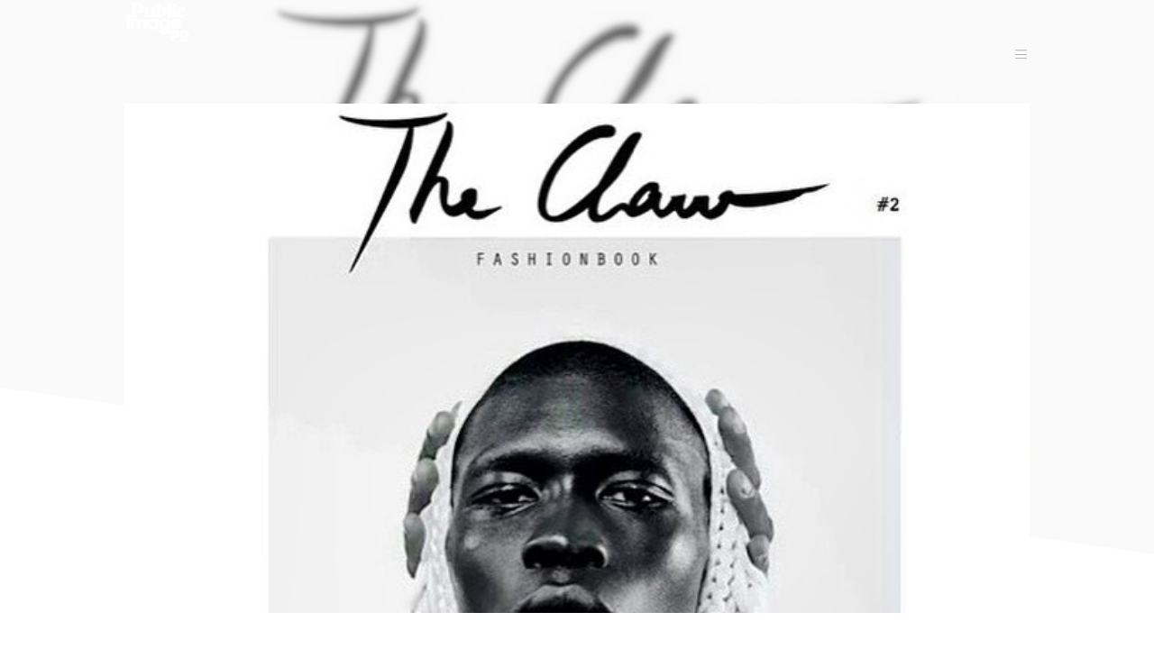

--- FILE ---
content_type: text/html; charset=UTF-8
request_url: https://www.publicimagepr.com/fernando-cabral-on-the-cover-of-theclaw-fashion-book-wearing-isabel-benenato-hand-knitted-cape-fernandocabral07-theclawfashionbook-isabelbenenato-isabelbenenato-knitwear-artisan-press/
body_size: 14233
content:
<!DOCTYPE html>
<!--[if lt IE 9]> <html lang="en-US" class="ie7" xmlns="http://www.w3.org/1999/xhtml"> <![endif]-->
<!--[if gt IE 8]><!--> <html lang="en-US" xmlns="http://www.w3.org/1999/xhtml"> <!--<![endif]-->

<head>
	<meta charset="UTF-8">
	<meta name="format-detection" content="telephone=no">
	<meta name="viewport" content="width=device-width,initial-scale=1,maximum-scale=5">
	<meta name="msapplication-tap-highlight" content="no" />
	
	<link rel="profile" href="https://gmpg.org/xfn/11">
	<link rel="pingback" href="https://www.publicimagepr.com/xmlrpc.php">

<link rel="shortcut icon" href="https://www.publicimagepr.com/wp-content/uploads/2014/03/favicon.ico" /><link rel="apple-touch-icon-precomposed" href="https://www.publicimagepr.com/wp-content/uploads/2014/02/logo-retina-favicon.png" />
<script type="text/javascript">
	var _gaq = _gaq || [];
	_gaq.push(['_setAccount', 'UA-5588688-20']);
	_gaq.push(['_trackPageview']);

	(function() {
	var ga = document.createElement('script'); ga.type = 'text/javascript'; ga.async = true;
	ga.src = ('https:' == document.location.protocol ? 'https://ssl' : 'http://www') + '.google-analytics.com/ga.js';
	var s = document.getElementsByTagName('script')[0]; s.parentNode.insertBefore(ga, s);
	})();
</script>


<link rel="stylesheet" type="text/css" href="https://fonts.googleapis.com/css?family=Raleway:200,300,400,500,600,700,800,900&display=swap">
<link rel="stylesheet" type="text/css" href="https://fonts.googleapis.com/css?family=Old+Standard+TT:400,400italic,700&display=swap">
<link rel="stylesheet" type="text/css" href="https://fonts.googleapis.com/css?family=Muli:300,400,300italic,400italic&display=swap">
<meta name='robots' content='index, follow, max-image-preview:large, max-snippet:-1, max-video-preview:-1' />
	<style>img:is([sizes="auto" i], [sizes^="auto," i]) { contain-intrinsic-size: 3000px 1500px }</style>
	
	<!-- This site is optimized with the Yoast SEO plugin v26.7 - https://yoast.com/wordpress/plugins/seo/ -->
	<title>Fernando Cabral on the cover of TheClaw Fashion book wearing Isabel Benenato hand knitted cape @fernandocabral07 @theclawfashionbook @isabelbenenato #isabelbenenato #knitwear #artisan #press - PUBLIC IMAGE PR | fashion press office Paris</title>
	<link rel="canonical" href="https://www.publicimagepr.com/fernando-cabral-on-the-cover-of-theclaw-fashion-book-wearing-isabel-benenato-hand-knitted-cape-fernandocabral07-theclawfashionbook-isabelbenenato-isabelbenenato-knitwear-artisan-press/" />
	<meta name="twitter:label1" content="Written by" />
	<meta name="twitter:data1" content="" />
	<script type="application/ld+json" class="yoast-schema-graph">{"@context":"https://schema.org","@graph":[{"@type":"Article","@id":"https://www.publicimagepr.com/fernando-cabral-on-the-cover-of-theclaw-fashion-book-wearing-isabel-benenato-hand-knitted-cape-fernandocabral07-theclawfashionbook-isabelbenenato-isabelbenenato-knitwear-artisan-press/#article","isPartOf":{"@id":"https://www.publicimagepr.com/fernando-cabral-on-the-cover-of-theclaw-fashion-book-wearing-isabel-benenato-hand-knitted-cape-fernandocabral07-theclawfashionbook-isabelbenenato-isabelbenenato-knitwear-artisan-press/"},"author":{"name":"","@id":""},"headline":"Fernando Cabral on the cover of TheClaw Fashion book wearing Isabel Benenato hand knitted cape @fernandocabral07 @theclawfashionbook @isabelbenenato #isabelbenenato #knitwear #artisan #press","datePublished":"2015-04-04T18:32:23+00:00","dateModified":"2015-04-04T19:28:30+00:00","mainEntityOfPage":{"@id":"https://www.publicimagepr.com/fernando-cabral-on-the-cover-of-theclaw-fashion-book-wearing-isabel-benenato-hand-knitted-cape-fernandocabral07-theclawfashionbook-isabelbenenato-isabelbenenato-knitwear-artisan-press/"},"wordCount":22,"publisher":{"@id":"https://www.publicimagepr.com/#organization"},"image":{"@id":"https://www.publicimagepr.com/fernando-cabral-on-the-cover-of-theclaw-fashion-book-wearing-isabel-benenato-hand-knitted-cape-fernandocabral07-theclawfashionbook-isabelbenenato-isabelbenenato-knitwear-artisan-press/#primaryimage"},"thumbnailUrl":"https://www.publicimagepr.com/wp-content/uploads/2015/04/11093023_830554937017943_2144906127_n.jpg","articleSection":["Instagram"],"inLanguage":"en-US"},{"@type":"WebPage","@id":"https://www.publicimagepr.com/fernando-cabral-on-the-cover-of-theclaw-fashion-book-wearing-isabel-benenato-hand-knitted-cape-fernandocabral07-theclawfashionbook-isabelbenenato-isabelbenenato-knitwear-artisan-press/","url":"https://www.publicimagepr.com/fernando-cabral-on-the-cover-of-theclaw-fashion-book-wearing-isabel-benenato-hand-knitted-cape-fernandocabral07-theclawfashionbook-isabelbenenato-isabelbenenato-knitwear-artisan-press/","name":"Fernando Cabral on the cover of TheClaw Fashion book wearing Isabel Benenato hand knitted cape @fernandocabral07 @theclawfashionbook @isabelbenenato #isabelbenenato #knitwear #artisan #press - PUBLIC IMAGE PR | fashion press office Paris","isPartOf":{"@id":"https://www.publicimagepr.com/#website"},"primaryImageOfPage":{"@id":"https://www.publicimagepr.com/fernando-cabral-on-the-cover-of-theclaw-fashion-book-wearing-isabel-benenato-hand-knitted-cape-fernandocabral07-theclawfashionbook-isabelbenenato-isabelbenenato-knitwear-artisan-press/#primaryimage"},"image":{"@id":"https://www.publicimagepr.com/fernando-cabral-on-the-cover-of-theclaw-fashion-book-wearing-isabel-benenato-hand-knitted-cape-fernandocabral07-theclawfashionbook-isabelbenenato-isabelbenenato-knitwear-artisan-press/#primaryimage"},"thumbnailUrl":"https://www.publicimagepr.com/wp-content/uploads/2015/04/11093023_830554937017943_2144906127_n.jpg","datePublished":"2015-04-04T18:32:23+00:00","dateModified":"2015-04-04T19:28:30+00:00","breadcrumb":{"@id":"https://www.publicimagepr.com/fernando-cabral-on-the-cover-of-theclaw-fashion-book-wearing-isabel-benenato-hand-knitted-cape-fernandocabral07-theclawfashionbook-isabelbenenato-isabelbenenato-knitwear-artisan-press/#breadcrumb"},"inLanguage":"en-US","potentialAction":[{"@type":"ReadAction","target":["https://www.publicimagepr.com/fernando-cabral-on-the-cover-of-theclaw-fashion-book-wearing-isabel-benenato-hand-knitted-cape-fernandocabral07-theclawfashionbook-isabelbenenato-isabelbenenato-knitwear-artisan-press/"]}]},{"@type":"ImageObject","inLanguage":"en-US","@id":"https://www.publicimagepr.com/fernando-cabral-on-the-cover-of-theclaw-fashion-book-wearing-isabel-benenato-hand-knitted-cape-fernandocabral07-theclawfashionbook-isabelbenenato-isabelbenenato-knitwear-artisan-press/#primaryimage","url":"https://www.publicimagepr.com/wp-content/uploads/2015/04/11093023_830554937017943_2144906127_n.jpg","contentUrl":"https://www.publicimagepr.com/wp-content/uploads/2015/04/11093023_830554937017943_2144906127_n.jpg","width":640,"height":640},{"@type":"BreadcrumbList","@id":"https://www.publicimagepr.com/fernando-cabral-on-the-cover-of-theclaw-fashion-book-wearing-isabel-benenato-hand-knitted-cape-fernandocabral07-theclawfashionbook-isabelbenenato-isabelbenenato-knitwear-artisan-press/#breadcrumb","itemListElement":[{"@type":"ListItem","position":1,"name":"Home","item":"https://www.publicimagepr.com/"},{"@type":"ListItem","position":2,"name":"News","item":"https://www.publicimagepr.com/news/"},{"@type":"ListItem","position":3,"name":"Fernando Cabral on the cover of TheClaw Fashion book wearing Isabel Benenato hand knitted cape @fernandocabral07 @theclawfashionbook @isabelbenenato #isabelbenenato #knitwear #artisan #press"}]},{"@type":"WebSite","@id":"https://www.publicimagepr.com/#website","url":"https://www.publicimagepr.com/","name":"PUBLIC IMAGE PR | fashion press office Paris","description":"Fashion press office Paris","publisher":{"@id":"https://www.publicimagepr.com/#organization"},"potentialAction":[{"@type":"SearchAction","target":{"@type":"EntryPoint","urlTemplate":"https://www.publicimagepr.com/?s={search_term_string}"},"query-input":{"@type":"PropertyValueSpecification","valueRequired":true,"valueName":"search_term_string"}}],"inLanguage":"en-US"},{"@type":"Organization","@id":"https://www.publicimagepr.com/#organization","name":"PUBLIC IMAGE PR | fashion press office Paris","url":"https://www.publicimagepr.com/","logo":{"@type":"ImageObject","inLanguage":"en-US","@id":"https://www.publicimagepr.com/#/schema/logo/image/","url":"https://www.publicimagepr.com/wp-content/uploads/2014/02/logo-main.png","contentUrl":"https://www.publicimagepr.com/wp-content/uploads/2014/02/logo-main.png","width":842,"height":570,"caption":"PUBLIC IMAGE PR | fashion press office Paris"},"image":{"@id":"https://www.publicimagepr.com/#/schema/logo/image/"},"sameAs":["https://www.facebook.com/PublicImagePr","https://x.com/publicimagepr","https://www.instagram.com/PublicImagePR/"]},{"@type":"Person","@id":"","url":"https://www.publicimagepr.com/author/"}]}</script>
	<!-- / Yoast SEO plugin. -->


<link rel="alternate" type="application/rss+xml" title="PUBLIC IMAGE PR | fashion press office Paris &raquo; Feed" href="https://www.publicimagepr.com/feed/" />
<link rel="alternate" type="application/rss+xml" title="PUBLIC IMAGE PR | fashion press office Paris &raquo; Comments Feed" href="https://www.publicimagepr.com/comments/feed/" />
<script type="text/javascript">
	var themeUrl = "https://www.publicimagepr.com/wp-content/themes/flamingo";
	var langLoadMore = "Load more";
	var langNoMore = "No more pages to load";
	</script>
		<!-- This site uses the Google Analytics by ExactMetrics plugin v8.10.2 - Using Analytics tracking - https://www.exactmetrics.com/ -->
							<script src="//www.googletagmanager.com/gtag/js?id=G-60G9L1460R"  data-cfasync="false" data-wpfc-render="false" type="text/javascript" async></script>
			<script data-cfasync="false" data-wpfc-render="false" type="text/javascript">
				var em_version = '8.10.2';
				var em_track_user = true;
				var em_no_track_reason = '';
								var ExactMetricsDefaultLocations = {"page_location":"https:\/\/www.publicimagepr.com\/fernando-cabral-on-the-cover-of-theclaw-fashion-book-wearing-isabel-benenato-hand-knitted-cape-fernandocabral07-theclawfashionbook-isabelbenenato-isabelbenenato-knitwear-artisan-press\/"};
								if ( typeof ExactMetricsPrivacyGuardFilter === 'function' ) {
					var ExactMetricsLocations = (typeof ExactMetricsExcludeQuery === 'object') ? ExactMetricsPrivacyGuardFilter( ExactMetricsExcludeQuery ) : ExactMetricsPrivacyGuardFilter( ExactMetricsDefaultLocations );
				} else {
					var ExactMetricsLocations = (typeof ExactMetricsExcludeQuery === 'object') ? ExactMetricsExcludeQuery : ExactMetricsDefaultLocations;
				}

								var disableStrs = [
										'ga-disable-G-60G9L1460R',
									];

				/* Function to detect opted out users */
				function __gtagTrackerIsOptedOut() {
					for (var index = 0; index < disableStrs.length; index++) {
						if (document.cookie.indexOf(disableStrs[index] + '=true') > -1) {
							return true;
						}
					}

					return false;
				}

				/* Disable tracking if the opt-out cookie exists. */
				if (__gtagTrackerIsOptedOut()) {
					for (var index = 0; index < disableStrs.length; index++) {
						window[disableStrs[index]] = true;
					}
				}

				/* Opt-out function */
				function __gtagTrackerOptout() {
					for (var index = 0; index < disableStrs.length; index++) {
						document.cookie = disableStrs[index] + '=true; expires=Thu, 31 Dec 2099 23:59:59 UTC; path=/';
						window[disableStrs[index]] = true;
					}
				}

				if ('undefined' === typeof gaOptout) {
					function gaOptout() {
						__gtagTrackerOptout();
					}
				}
								window.dataLayer = window.dataLayer || [];

				window.ExactMetricsDualTracker = {
					helpers: {},
					trackers: {},
				};
				if (em_track_user) {
					function __gtagDataLayer() {
						dataLayer.push(arguments);
					}

					function __gtagTracker(type, name, parameters) {
						if (!parameters) {
							parameters = {};
						}

						if (parameters.send_to) {
							__gtagDataLayer.apply(null, arguments);
							return;
						}

						if (type === 'event') {
														parameters.send_to = exactmetrics_frontend.v4_id;
							var hookName = name;
							if (typeof parameters['event_category'] !== 'undefined') {
								hookName = parameters['event_category'] + ':' + name;
							}

							if (typeof ExactMetricsDualTracker.trackers[hookName] !== 'undefined') {
								ExactMetricsDualTracker.trackers[hookName](parameters);
							} else {
								__gtagDataLayer('event', name, parameters);
							}
							
						} else {
							__gtagDataLayer.apply(null, arguments);
						}
					}

					__gtagTracker('js', new Date());
					__gtagTracker('set', {
						'developer_id.dNDMyYj': true,
											});
					if ( ExactMetricsLocations.page_location ) {
						__gtagTracker('set', ExactMetricsLocations);
					}
										__gtagTracker('config', 'G-60G9L1460R', {"forceSSL":"true"} );
										window.gtag = __gtagTracker;										(function () {
						/* https://developers.google.com/analytics/devguides/collection/analyticsjs/ */
						/* ga and __gaTracker compatibility shim. */
						var noopfn = function () {
							return null;
						};
						var newtracker = function () {
							return new Tracker();
						};
						var Tracker = function () {
							return null;
						};
						var p = Tracker.prototype;
						p.get = noopfn;
						p.set = noopfn;
						p.send = function () {
							var args = Array.prototype.slice.call(arguments);
							args.unshift('send');
							__gaTracker.apply(null, args);
						};
						var __gaTracker = function () {
							var len = arguments.length;
							if (len === 0) {
								return;
							}
							var f = arguments[len - 1];
							if (typeof f !== 'object' || f === null || typeof f.hitCallback !== 'function') {
								if ('send' === arguments[0]) {
									var hitConverted, hitObject = false, action;
									if ('event' === arguments[1]) {
										if ('undefined' !== typeof arguments[3]) {
											hitObject = {
												'eventAction': arguments[3],
												'eventCategory': arguments[2],
												'eventLabel': arguments[4],
												'value': arguments[5] ? arguments[5] : 1,
											}
										}
									}
									if ('pageview' === arguments[1]) {
										if ('undefined' !== typeof arguments[2]) {
											hitObject = {
												'eventAction': 'page_view',
												'page_path': arguments[2],
											}
										}
									}
									if (typeof arguments[2] === 'object') {
										hitObject = arguments[2];
									}
									if (typeof arguments[5] === 'object') {
										Object.assign(hitObject, arguments[5]);
									}
									if ('undefined' !== typeof arguments[1].hitType) {
										hitObject = arguments[1];
										if ('pageview' === hitObject.hitType) {
											hitObject.eventAction = 'page_view';
										}
									}
									if (hitObject) {
										action = 'timing' === arguments[1].hitType ? 'timing_complete' : hitObject.eventAction;
										hitConverted = mapArgs(hitObject);
										__gtagTracker('event', action, hitConverted);
									}
								}
								return;
							}

							function mapArgs(args) {
								var arg, hit = {};
								var gaMap = {
									'eventCategory': 'event_category',
									'eventAction': 'event_action',
									'eventLabel': 'event_label',
									'eventValue': 'event_value',
									'nonInteraction': 'non_interaction',
									'timingCategory': 'event_category',
									'timingVar': 'name',
									'timingValue': 'value',
									'timingLabel': 'event_label',
									'page': 'page_path',
									'location': 'page_location',
									'title': 'page_title',
									'referrer' : 'page_referrer',
								};
								for (arg in args) {
																		if (!(!args.hasOwnProperty(arg) || !gaMap.hasOwnProperty(arg))) {
										hit[gaMap[arg]] = args[arg];
									} else {
										hit[arg] = args[arg];
									}
								}
								return hit;
							}

							try {
								f.hitCallback();
							} catch (ex) {
							}
						};
						__gaTracker.create = newtracker;
						__gaTracker.getByName = newtracker;
						__gaTracker.getAll = function () {
							return [];
						};
						__gaTracker.remove = noopfn;
						__gaTracker.loaded = true;
						window['__gaTracker'] = __gaTracker;
					})();
									} else {
										console.log("");
					(function () {
						function __gtagTracker() {
							return null;
						}

						window['__gtagTracker'] = __gtagTracker;
						window['gtag'] = __gtagTracker;
					})();
									}
			</script>
							<!-- / Google Analytics by ExactMetrics -->
		<script type="text/javascript">
/* <![CDATA[ */
window._wpemojiSettings = {"baseUrl":"https:\/\/s.w.org\/images\/core\/emoji\/16.0.1\/72x72\/","ext":".png","svgUrl":"https:\/\/s.w.org\/images\/core\/emoji\/16.0.1\/svg\/","svgExt":".svg","source":{"concatemoji":"https:\/\/www.publicimagepr.com\/wp-includes\/js\/wp-emoji-release.min.js?ver=6.8.3"}};
/*! This file is auto-generated */
!function(s,n){var o,i,e;function c(e){try{var t={supportTests:e,timestamp:(new Date).valueOf()};sessionStorage.setItem(o,JSON.stringify(t))}catch(e){}}function p(e,t,n){e.clearRect(0,0,e.canvas.width,e.canvas.height),e.fillText(t,0,0);var t=new Uint32Array(e.getImageData(0,0,e.canvas.width,e.canvas.height).data),a=(e.clearRect(0,0,e.canvas.width,e.canvas.height),e.fillText(n,0,0),new Uint32Array(e.getImageData(0,0,e.canvas.width,e.canvas.height).data));return t.every(function(e,t){return e===a[t]})}function u(e,t){e.clearRect(0,0,e.canvas.width,e.canvas.height),e.fillText(t,0,0);for(var n=e.getImageData(16,16,1,1),a=0;a<n.data.length;a++)if(0!==n.data[a])return!1;return!0}function f(e,t,n,a){switch(t){case"flag":return n(e,"\ud83c\udff3\ufe0f\u200d\u26a7\ufe0f","\ud83c\udff3\ufe0f\u200b\u26a7\ufe0f")?!1:!n(e,"\ud83c\udde8\ud83c\uddf6","\ud83c\udde8\u200b\ud83c\uddf6")&&!n(e,"\ud83c\udff4\udb40\udc67\udb40\udc62\udb40\udc65\udb40\udc6e\udb40\udc67\udb40\udc7f","\ud83c\udff4\u200b\udb40\udc67\u200b\udb40\udc62\u200b\udb40\udc65\u200b\udb40\udc6e\u200b\udb40\udc67\u200b\udb40\udc7f");case"emoji":return!a(e,"\ud83e\udedf")}return!1}function g(e,t,n,a){var r="undefined"!=typeof WorkerGlobalScope&&self instanceof WorkerGlobalScope?new OffscreenCanvas(300,150):s.createElement("canvas"),o=r.getContext("2d",{willReadFrequently:!0}),i=(o.textBaseline="top",o.font="600 32px Arial",{});return e.forEach(function(e){i[e]=t(o,e,n,a)}),i}function t(e){var t=s.createElement("script");t.src=e,t.defer=!0,s.head.appendChild(t)}"undefined"!=typeof Promise&&(o="wpEmojiSettingsSupports",i=["flag","emoji"],n.supports={everything:!0,everythingExceptFlag:!0},e=new Promise(function(e){s.addEventListener("DOMContentLoaded",e,{once:!0})}),new Promise(function(t){var n=function(){try{var e=JSON.parse(sessionStorage.getItem(o));if("object"==typeof e&&"number"==typeof e.timestamp&&(new Date).valueOf()<e.timestamp+604800&&"object"==typeof e.supportTests)return e.supportTests}catch(e){}return null}();if(!n){if("undefined"!=typeof Worker&&"undefined"!=typeof OffscreenCanvas&&"undefined"!=typeof URL&&URL.createObjectURL&&"undefined"!=typeof Blob)try{var e="postMessage("+g.toString()+"("+[JSON.stringify(i),f.toString(),p.toString(),u.toString()].join(",")+"));",a=new Blob([e],{type:"text/javascript"}),r=new Worker(URL.createObjectURL(a),{name:"wpTestEmojiSupports"});return void(r.onmessage=function(e){c(n=e.data),r.terminate(),t(n)})}catch(e){}c(n=g(i,f,p,u))}t(n)}).then(function(e){for(var t in e)n.supports[t]=e[t],n.supports.everything=n.supports.everything&&n.supports[t],"flag"!==t&&(n.supports.everythingExceptFlag=n.supports.everythingExceptFlag&&n.supports[t]);n.supports.everythingExceptFlag=n.supports.everythingExceptFlag&&!n.supports.flag,n.DOMReady=!1,n.readyCallback=function(){n.DOMReady=!0}}).then(function(){return e}).then(function(){var e;n.supports.everything||(n.readyCallback(),(e=n.source||{}).concatemoji?t(e.concatemoji):e.wpemoji&&e.twemoji&&(t(e.twemoji),t(e.wpemoji)))}))}((window,document),window._wpemojiSettings);
/* ]]> */
</script>
<style id='wp-emoji-styles-inline-css' type='text/css'>

	img.wp-smiley, img.emoji {
		display: inline !important;
		border: none !important;
		box-shadow: none !important;
		height: 1em !important;
		width: 1em !important;
		margin: 0 0.07em !important;
		vertical-align: -0.1em !important;
		background: none !important;
		padding: 0 !important;
	}
</style>
<style id='classic-theme-styles-inline-css' type='text/css'>
/*! This file is auto-generated */
.wp-block-button__link{color:#fff;background-color:#32373c;border-radius:9999px;box-shadow:none;text-decoration:none;padding:calc(.667em + 2px) calc(1.333em + 2px);font-size:1.125em}.wp-block-file__button{background:#32373c;color:#fff;text-decoration:none}
</style>
<style id='global-styles-inline-css' type='text/css'>
:root{--wp--preset--aspect-ratio--square: 1;--wp--preset--aspect-ratio--4-3: 4/3;--wp--preset--aspect-ratio--3-4: 3/4;--wp--preset--aspect-ratio--3-2: 3/2;--wp--preset--aspect-ratio--2-3: 2/3;--wp--preset--aspect-ratio--16-9: 16/9;--wp--preset--aspect-ratio--9-16: 9/16;--wp--preset--color--black: #000000;--wp--preset--color--cyan-bluish-gray: #abb8c3;--wp--preset--color--white: #ffffff;--wp--preset--color--pale-pink: #f78da7;--wp--preset--color--vivid-red: #cf2e2e;--wp--preset--color--luminous-vivid-orange: #ff6900;--wp--preset--color--luminous-vivid-amber: #fcb900;--wp--preset--color--light-green-cyan: #7bdcb5;--wp--preset--color--vivid-green-cyan: #00d084;--wp--preset--color--pale-cyan-blue: #8ed1fc;--wp--preset--color--vivid-cyan-blue: #0693e3;--wp--preset--color--vivid-purple: #9b51e0;--wp--preset--gradient--vivid-cyan-blue-to-vivid-purple: linear-gradient(135deg,rgba(6,147,227,1) 0%,rgb(155,81,224) 100%);--wp--preset--gradient--light-green-cyan-to-vivid-green-cyan: linear-gradient(135deg,rgb(122,220,180) 0%,rgb(0,208,130) 100%);--wp--preset--gradient--luminous-vivid-amber-to-luminous-vivid-orange: linear-gradient(135deg,rgba(252,185,0,1) 0%,rgba(255,105,0,1) 100%);--wp--preset--gradient--luminous-vivid-orange-to-vivid-red: linear-gradient(135deg,rgba(255,105,0,1) 0%,rgb(207,46,46) 100%);--wp--preset--gradient--very-light-gray-to-cyan-bluish-gray: linear-gradient(135deg,rgb(238,238,238) 0%,rgb(169,184,195) 100%);--wp--preset--gradient--cool-to-warm-spectrum: linear-gradient(135deg,rgb(74,234,220) 0%,rgb(151,120,209) 20%,rgb(207,42,186) 40%,rgb(238,44,130) 60%,rgb(251,105,98) 80%,rgb(254,248,76) 100%);--wp--preset--gradient--blush-light-purple: linear-gradient(135deg,rgb(255,206,236) 0%,rgb(152,150,240) 100%);--wp--preset--gradient--blush-bordeaux: linear-gradient(135deg,rgb(254,205,165) 0%,rgb(254,45,45) 50%,rgb(107,0,62) 100%);--wp--preset--gradient--luminous-dusk: linear-gradient(135deg,rgb(255,203,112) 0%,rgb(199,81,192) 50%,rgb(65,88,208) 100%);--wp--preset--gradient--pale-ocean: linear-gradient(135deg,rgb(255,245,203) 0%,rgb(182,227,212) 50%,rgb(51,167,181) 100%);--wp--preset--gradient--electric-grass: linear-gradient(135deg,rgb(202,248,128) 0%,rgb(113,206,126) 100%);--wp--preset--gradient--midnight: linear-gradient(135deg,rgb(2,3,129) 0%,rgb(40,116,252) 100%);--wp--preset--font-size--small: 13px;--wp--preset--font-size--medium: 20px;--wp--preset--font-size--large: 36px;--wp--preset--font-size--x-large: 42px;--wp--preset--spacing--20: 0.44rem;--wp--preset--spacing--30: 0.67rem;--wp--preset--spacing--40: 1rem;--wp--preset--spacing--50: 1.5rem;--wp--preset--spacing--60: 2.25rem;--wp--preset--spacing--70: 3.38rem;--wp--preset--spacing--80: 5.06rem;--wp--preset--shadow--natural: 6px 6px 9px rgba(0, 0, 0, 0.2);--wp--preset--shadow--deep: 12px 12px 50px rgba(0, 0, 0, 0.4);--wp--preset--shadow--sharp: 6px 6px 0px rgba(0, 0, 0, 0.2);--wp--preset--shadow--outlined: 6px 6px 0px -3px rgba(255, 255, 255, 1), 6px 6px rgba(0, 0, 0, 1);--wp--preset--shadow--crisp: 6px 6px 0px rgba(0, 0, 0, 1);}:where(.is-layout-flex){gap: 0.5em;}:where(.is-layout-grid){gap: 0.5em;}body .is-layout-flex{display: flex;}.is-layout-flex{flex-wrap: wrap;align-items: center;}.is-layout-flex > :is(*, div){margin: 0;}body .is-layout-grid{display: grid;}.is-layout-grid > :is(*, div){margin: 0;}:where(.wp-block-columns.is-layout-flex){gap: 2em;}:where(.wp-block-columns.is-layout-grid){gap: 2em;}:where(.wp-block-post-template.is-layout-flex){gap: 1.25em;}:where(.wp-block-post-template.is-layout-grid){gap: 1.25em;}.has-black-color{color: var(--wp--preset--color--black) !important;}.has-cyan-bluish-gray-color{color: var(--wp--preset--color--cyan-bluish-gray) !important;}.has-white-color{color: var(--wp--preset--color--white) !important;}.has-pale-pink-color{color: var(--wp--preset--color--pale-pink) !important;}.has-vivid-red-color{color: var(--wp--preset--color--vivid-red) !important;}.has-luminous-vivid-orange-color{color: var(--wp--preset--color--luminous-vivid-orange) !important;}.has-luminous-vivid-amber-color{color: var(--wp--preset--color--luminous-vivid-amber) !important;}.has-light-green-cyan-color{color: var(--wp--preset--color--light-green-cyan) !important;}.has-vivid-green-cyan-color{color: var(--wp--preset--color--vivid-green-cyan) !important;}.has-pale-cyan-blue-color{color: var(--wp--preset--color--pale-cyan-blue) !important;}.has-vivid-cyan-blue-color{color: var(--wp--preset--color--vivid-cyan-blue) !important;}.has-vivid-purple-color{color: var(--wp--preset--color--vivid-purple) !important;}.has-black-background-color{background-color: var(--wp--preset--color--black) !important;}.has-cyan-bluish-gray-background-color{background-color: var(--wp--preset--color--cyan-bluish-gray) !important;}.has-white-background-color{background-color: var(--wp--preset--color--white) !important;}.has-pale-pink-background-color{background-color: var(--wp--preset--color--pale-pink) !important;}.has-vivid-red-background-color{background-color: var(--wp--preset--color--vivid-red) !important;}.has-luminous-vivid-orange-background-color{background-color: var(--wp--preset--color--luminous-vivid-orange) !important;}.has-luminous-vivid-amber-background-color{background-color: var(--wp--preset--color--luminous-vivid-amber) !important;}.has-light-green-cyan-background-color{background-color: var(--wp--preset--color--light-green-cyan) !important;}.has-vivid-green-cyan-background-color{background-color: var(--wp--preset--color--vivid-green-cyan) !important;}.has-pale-cyan-blue-background-color{background-color: var(--wp--preset--color--pale-cyan-blue) !important;}.has-vivid-cyan-blue-background-color{background-color: var(--wp--preset--color--vivid-cyan-blue) !important;}.has-vivid-purple-background-color{background-color: var(--wp--preset--color--vivid-purple) !important;}.has-black-border-color{border-color: var(--wp--preset--color--black) !important;}.has-cyan-bluish-gray-border-color{border-color: var(--wp--preset--color--cyan-bluish-gray) !important;}.has-white-border-color{border-color: var(--wp--preset--color--white) !important;}.has-pale-pink-border-color{border-color: var(--wp--preset--color--pale-pink) !important;}.has-vivid-red-border-color{border-color: var(--wp--preset--color--vivid-red) !important;}.has-luminous-vivid-orange-border-color{border-color: var(--wp--preset--color--luminous-vivid-orange) !important;}.has-luminous-vivid-amber-border-color{border-color: var(--wp--preset--color--luminous-vivid-amber) !important;}.has-light-green-cyan-border-color{border-color: var(--wp--preset--color--light-green-cyan) !important;}.has-vivid-green-cyan-border-color{border-color: var(--wp--preset--color--vivid-green-cyan) !important;}.has-pale-cyan-blue-border-color{border-color: var(--wp--preset--color--pale-cyan-blue) !important;}.has-vivid-cyan-blue-border-color{border-color: var(--wp--preset--color--vivid-cyan-blue) !important;}.has-vivid-purple-border-color{border-color: var(--wp--preset--color--vivid-purple) !important;}.has-vivid-cyan-blue-to-vivid-purple-gradient-background{background: var(--wp--preset--gradient--vivid-cyan-blue-to-vivid-purple) !important;}.has-light-green-cyan-to-vivid-green-cyan-gradient-background{background: var(--wp--preset--gradient--light-green-cyan-to-vivid-green-cyan) !important;}.has-luminous-vivid-amber-to-luminous-vivid-orange-gradient-background{background: var(--wp--preset--gradient--luminous-vivid-amber-to-luminous-vivid-orange) !important;}.has-luminous-vivid-orange-to-vivid-red-gradient-background{background: var(--wp--preset--gradient--luminous-vivid-orange-to-vivid-red) !important;}.has-very-light-gray-to-cyan-bluish-gray-gradient-background{background: var(--wp--preset--gradient--very-light-gray-to-cyan-bluish-gray) !important;}.has-cool-to-warm-spectrum-gradient-background{background: var(--wp--preset--gradient--cool-to-warm-spectrum) !important;}.has-blush-light-purple-gradient-background{background: var(--wp--preset--gradient--blush-light-purple) !important;}.has-blush-bordeaux-gradient-background{background: var(--wp--preset--gradient--blush-bordeaux) !important;}.has-luminous-dusk-gradient-background{background: var(--wp--preset--gradient--luminous-dusk) !important;}.has-pale-ocean-gradient-background{background: var(--wp--preset--gradient--pale-ocean) !important;}.has-electric-grass-gradient-background{background: var(--wp--preset--gradient--electric-grass) !important;}.has-midnight-gradient-background{background: var(--wp--preset--gradient--midnight) !important;}.has-small-font-size{font-size: var(--wp--preset--font-size--small) !important;}.has-medium-font-size{font-size: var(--wp--preset--font-size--medium) !important;}.has-large-font-size{font-size: var(--wp--preset--font-size--large) !important;}.has-x-large-font-size{font-size: var(--wp--preset--font-size--x-large) !important;}
:where(.wp-block-post-template.is-layout-flex){gap: 1.25em;}:where(.wp-block-post-template.is-layout-grid){gap: 1.25em;}
:where(.wp-block-columns.is-layout-flex){gap: 2em;}:where(.wp-block-columns.is-layout-grid){gap: 2em;}
:root :where(.wp-block-pullquote){font-size: 1.5em;line-height: 1.6;}
</style>
<link rel='stylesheet' id='style-css' href='https://www.publicimagepr.com/wp-content/themes/flamingo/style.css?ver=6.8.3' type='text/css' media='all' />
<link rel='stylesheet' id='global-css' href='https://www.publicimagepr.com/wp-content/themes/flamingo/css/global.css?ver=6.8.3' type='text/css' media='all' />
<link rel='stylesheet' id='galleria-css' href='https://www.publicimagepr.com/wp-content/themes/flamingo/js/themes/one_plus_light/galleria.one_plus_simple.css?ver=6.8.3' type='text/css' media='all' />
<script type="text/javascript" src="https://www.publicimagepr.com/wp-content/plugins/google-analytics-dashboard-for-wp/assets/js/frontend-gtag.min.js?ver=8.10.2" id="exactmetrics-frontend-script-js" async="async" data-wp-strategy="async"></script>
<script data-cfasync="false" data-wpfc-render="false" type="text/javascript" id='exactmetrics-frontend-script-js-extra'>/* <![CDATA[ */
var exactmetrics_frontend = {"js_events_tracking":"true","download_extensions":"zip,mp3,mpeg,pdf,docx,pptx,xlsx,rar","inbound_paths":"[{\"path\":\"\\\/go\\\/\",\"label\":\"affiliate\"},{\"path\":\"\\\/recommend\\\/\",\"label\":\"affiliate\"}]","home_url":"https:\/\/www.publicimagepr.com","hash_tracking":"false","v4_id":"G-60G9L1460R"};/* ]]> */
</script>
<script type="text/javascript" src="https://www.publicimagepr.com/wp-includes/js/jquery/jquery.min.js?ver=3.7.1" id="jquery-core-js"></script>
<script type="text/javascript" src="https://www.publicimagepr.com/wp-includes/js/jquery/jquery-migrate.min.js?ver=3.4.1" id="jquery-migrate-js"></script>
<script></script><link rel="https://api.w.org/" href="https://www.publicimagepr.com/wp-json/" /><link rel="alternate" title="JSON" type="application/json" href="https://www.publicimagepr.com/wp-json/wp/v2/posts/8842" /><link rel='shortlink' href='https://www.publicimagepr.com/?p=8842' />
<link rel="alternate" title="oEmbed (JSON)" type="application/json+oembed" href="https://www.publicimagepr.com/wp-json/oembed/1.0/embed?url=https%3A%2F%2Fwww.publicimagepr.com%2Ffernando-cabral-on-the-cover-of-theclaw-fashion-book-wearing-isabel-benenato-hand-knitted-cape-fernandocabral07-theclawfashionbook-isabelbenenato-isabelbenenato-knitwear-artisan-press%2F" />
<link rel="alternate" title="oEmbed (XML)" type="text/xml+oembed" href="https://www.publicimagepr.com/wp-json/oembed/1.0/embed?url=https%3A%2F%2Fwww.publicimagepr.com%2Ffernando-cabral-on-the-cover-of-theclaw-fashion-book-wearing-isabel-benenato-hand-knitted-cape-fernandocabral07-theclawfashionbook-isabelbenenato-isabelbenenato-knitwear-artisan-press%2F&#038;format=xml" />
<meta name="generator" content="Powered by WPBakery Page Builder - drag and drop page builder for WordPress."/>

	<style type="text/css">
		#spinner:before {
			border-top-color:
				#09c6db			;
		}

		body {
			background-color:
				#9e9e9e			;
		}

		body.image-bg,
		body.pattern-bg {
							background-image: url(https://www.publicimagepr.com/wp-content/uploads/2014/10/Public-image-pr-background.jpg);
					}

		body.color-bg {
					}

		body.ios-fallback-bg {
			background-image: url(https://www.publicimagepr.com/wp-content/uploads/2014/10/Public-image-pr-background.jpg);
		}

		h2.page-title,
		.post-share h5,
		.post-category h5,
		.widget h3,
		cite.fn,
		.widget-twitter-content .query a {
			border-bottom-color:
				#09c6db			;
		}

		.content-wrapper a:hover,
		.info-box h5,
		.related-project ul,
		.info-box a:not(.gal-close-btn),
		.info-box a:not(.fullscreen-btn),
		.info-box a:not(.show-related-btn),
		.navigation ul li a:hover,
		.menu-footer li a:hover,
		input[type=submit]:active,
		input[type=submit]:focus,
		input[type=submit]:hover {
			border-bottom-color:
				#03d4eb			;
		}

		.bypostauthor {
			border-top-color:
				#09c6db			;
		}

		.related-project ul {
			border-top-color:
				#03d4eb			;
		}

		input:focus,
		input:not([type="submit"]):focus,
		textarea:focus {
			border-color:
				#09c6db			;
		}

		.post-content h2 a:hover,
		.single-pagination span a:hover {
			border-bottom: 2px solid
				#09c6db			;
		}

		.gal-v4 .galleria-close-wrapper a i,
		.gal-v4 .galleria-image-nav-right i,
		.gal-v4 .galleria-image-nav-left i,
		.gal-v4 .galleria-content-area,
		.menu-launcher span a small {
			background-color:
				#09c6db			;
		}

		.menu-launcher span a small:after {
			border-left-color:
				#09c6db			;
		}

		.tagcloud a:hover,
		.wpb_wrapper .wpb_carousel .prev:hover,
		.wpb_wrapper .wpb_carousel .next:hover,
		.pagination .wp-pagenavi a:hover {
			background-color:
				#09c6db			;
			color:
				#03d4eb			;
		}

		.widget ul li a:hover,
		.info-box a:not(.gal-close-btn):hover,
		.wpb_wrapper .wpb_accordion .wpb_accordion_wrapper .ui-accordion-header-active,
		.wpb_wrapper .wpb_content_element div.ui-tabs .ui-tabs-nav li.ui-tabs-active {
			border-bottom: 1px solid
				#09c6db			;
		}

		.featured ul li div span,
		.featured ul li .title-overlay h3,
		.featured ul li .title-overlay {
			color:
				#1f1f1f			;
		}


		.menu.backgrounded,
		.content-wrapper,
		.device-menu-firer,
		.wpb_wrapper .vc_text_separator div,
		.menu>li .sub-menu li a:hover {
			background-color:
				#ffffff			;
		}

		.section-header {
			border-color:
				#ffffff			;
		}


		.menu li a,
		.menu-share ul li a {
			color:
				#e6e6e6			;
		}

		.menu-layout-1 #overlay-header,
		.menu-layout-2 #overlay-header,
		.straight-layout.menu-layout-3 .bottom-menu-angle,
		.minimal-layout.menu-layout-3 .bottom-menu-angle,
		.sticky-opacity.menu-layout-fixed.menu-layout-3 .bottom-menu-angle {
			background:
				#333333			;
		}

		.bottom-menu-angle {
			border-color: rgba(255, 255, 255, 0)
				#333333			;
		}

		.logo img {
			width:
				200				px;
			height:
				160				px;
			margin-left:
				0				px;
			margin-top:
				40				px;
		}

		.top-angle,
		.bottom-angle {
			border-color: transparent
				#ffffff			;
		}

		/*
	 .content-wrapper{
		 background-color: #ffffff		;
		}

		*/ .reply a,
		.wpb_wrapper .wpb_carousel .prev,
		.wpb_wrapper .wpb_carousel .next,
		.pagination .wp-pagenavi a,
		.pagination .wp-pagenavi span,
		.pagination .wp-pagenavi span.current {
			color:
				#09c6db			;
			border: 2px solid
				#09c6db			;
		}

		.tagcloud a,
		.widget_archive select {
			color:
				#09c6db			;
			border: 1px solid
				#09c6db			;
		}

		.tagcloud a:hover,
		.menu>li .sub-menu li a:hover {
			color:
				#03d4eb			;
		}

		h1,
		h2,
		h3,
		h4,
		h5,
		h6 {
			font-family:
				"Raleway"			;
			font-weight:
				500			;
			text-transform:
				uppercase			;
		}

		.post-content h2,
		.post-content h2 a,
		.post-content h2 a:visited,
		.post-body .btn a:hover {
			color:
				#09c6db			;
		}

					.menu-launcher span a small {
				display: none !important;
			}

		
		/*Primary typeface*/
		body {
			font-family:
				"Raleway"			;
		}

		/*Secondary typeface*/
		.inner-header h4,
		.current-header,
		.menu-layout-1 .current-body,
		.current-footer,
		.target-header,
		.menu-layout-1 .target-body,
		.target-footer,
		.secondary-font>*,
		.remove-warn,
		.content-wrapper blockquote {
			font-family:
				"Old Standard TT"			;
		}

		/*Body typeface*/
		.content-wrapper p,
		.post-excerpt,
		.tweet_text {
			font-family:
				"Muli"			;
		}

		/* PAGE */
		h2.page-title,
		.page-description,
		.page-description p,
		.actions-related a i,
		.action-fullscreen a i,
		.action-scroll a i {
							color:
					#f2f2f2				;
					}

		.content-info-box .actions .action-fullscreen,
		.content-info-box .action-fullscreen,
		.content-info-box .action-scroll {
			color:
				#09c6db			;
		}

		.actions-related,
		.action-fullscreen,
		.action-scroll {
							border-color:
					#f2f2f2				;
					}

		.section-title h2:after,
		.actions-related:hover,
		.action-fullscreen:hover,
		.action-scroll:hover {
							background:
					#f2f2f2				;
					}



		/* PORTOLIO */

		.flexslider ul li .title-layer,
		.featured ul li .hover-overlay,
		.wpb_thumbnails h2.post-title a {
			background:
				#7acccc			;
							background: -webkit-gradient(linear, 0 0, 0 bottom, from(#b9e6a6), to(#7acccc));
				background: -webkit-linear-gradient(33deg,
						#b9e6a6						,
						#7acccc					);
				background: -moz-linear-gradient(33deg,
						#b9e6a6						,
						#7acccc					);
				background: -ms-linear-gradient(33deg,
						#b9e6a6						,
						#7acccc					);
				background: -o-linear-gradient(33deg,
						#b9e6a6						,
						#7acccc					);
				background: linear-gradient(33deg,
						#b9e6a6						,
						#7acccc					);
				-pie-background: linear-gradient(33deg,
						#b9e6a6						,
						#7acccc					);
						opacity: 0.85;
			filter: alpha(opacity=85);
		}

		

		/* Enter Your Custom CSS Here */

/* Home slider title */

.display-slide {top: 365px;}

.content .display-divider {background: #fff;}

.content .slide-title, .content .slide-title a {
  font-size: 25px;
  font-weight: 700;
  margin-bottom: 24px;
  color: #fff;}

.content .slide-desc {
  font-size: 26px;
  font-weight: 400;
  color: #fff;
  margin-top:20px;}


.current_page_parent a {border-bottom: 2px solid #CCC;}
#sidebar input[type=search] {line-height: 1.7em;}
#sidebar input[type=search] {height: 35px; line-height: 1.7em;}
#sidebar input[type=search] {width: 65%; height: 35px; line-height: 1.7em; }
#searchform input {background-color: rgb(35, 35, 35);}
.post-share {top: 50px;}
div.widget.widget_archive {text-align: center;}
.menu-layout-fixed.menu-layout-1.angles-layout.content-info-box.parallax .info-box {
margin-top: -244px;
}
.logo { position: absolute; }
.navigation ul .current-menu-item a,
.navigation ul .current_page_item a,
body.single-post .navigation ul .current_page_parent a { border-bottom: 2px solid #03d4eb; }
.cover-post {margin-bottom: 10px;}
attachment-horizontal-blog wp-post-image {height: 280px;)	</style>
<link rel="icon" href="https://www.publicimagepr.com/wp-content/uploads/2014/03/cropped-publicimagepr-login-logo-32x32.png" sizes="32x32" />
<link rel="icon" href="https://www.publicimagepr.com/wp-content/uploads/2014/03/cropped-publicimagepr-login-logo-192x192.png" sizes="192x192" />
<link rel="apple-touch-icon" href="https://www.publicimagepr.com/wp-content/uploads/2014/03/cropped-publicimagepr-login-logo-180x180.png" />
<meta name="msapplication-TileImage" content="https://www.publicimagepr.com/wp-content/uploads/2014/03/cropped-publicimagepr-login-logo-270x270.png" />
<style id="sccss">/* Enter Your Custom CSS Here */

/* contactform 7 */

::placeholder {
    -webkit-text-security: none;
    color: black;
    pointer-events: none;
}

::-webkit-input-placeholder { /* WebKit browsers */
    color: #000 !important;
    opacity: 1;
}
:-moz-placeholder { /* Mozilla Firefox 4 to 18 */
    color: #000 !important;
    opacity: 1;
}
::-moz-placeholder { /* Mozilla Firefox 19+ */
    color: #000 !important;
    opacity: 1;
}
:-ms-input-placeholder { /* Internet Explorer 10+ */
    color: #000 !important;
    opacity: 1;
}

.wpcf7-quiz-label {
	font-size: 11px;
	color: rgb(0,0,0);
	font-weight: 400;}

body .wpcf7 input:hover, body .wpcf7 textarea:hover {border: 2px solid #000;}

/* Home slider title */

.display-slide {top: 365px;}

.content .display-divider {background: #fff;}

.content .slide-title, .content .slide-title a {
  font-size: 35px;
  font-weight: 700;
  margin-bottom: 24px;
  color: #fff;}

.content .slide-desc {
  font-size: 26px;
  font-weight: 400;
  color: #fff;
  margin-top:20px;}


.current_page_parent a {border-bottom: 2px solid #CCC;}
#sidebar input[type=search] {line-height: 1.7em;}
#sidebar input[type=search] {height: 35px; line-height: 1.7em;}
#sidebar input[type=search] {width: 65%; height: 35px; line-height: 1.7em; }
#searchform input {background-color: rgb(35, 35, 35);}
.post-share {top: 50px;}
div.widget.widget_archive {text-align: center;}
.menu-layout-fixed.menu-layout-1.angles-layout.content-info-box.parallax .info-box {
margin-top: -244px;
}
.logo { position: absolute; }
.navigation ul .current-menu-item a,
.navigation ul .current_page_item a,
body.single-post .navigation ul .current_page_parent a { border-bottom: 2px solid #03d4eb; }
.cover-post {margin-bottom: 10px;}
attachment-horizontal-blog wp-post-image {height: 280px;)</style><noscript><style> .wpb_animate_when_almost_visible { opacity: 1; }</style></noscript>
</head>

<body data-rsssl=1 class="wp-singular post-template-default single single-post postid-8842 single-format-standard wp-theme-flamingo right-side isotope-filtering infinite-scrl gal-v2 project-transition-fade project-size-fullscreen angles-layout blog-layout-1 menu-layout-1 scroll-helper-enabled menu-layout-fixed parallax image-bg wpb-js-composer js-comp-ver-8.7.2 vc_responsive">

<div id="preloader">
    <div id="spinner"></div>
</div>

	
  <!--main wrapper-->
  <div id="wrapper">

  	<div id="overlay-header"></div>

  	<header class="header">
  		<div class="inner-header">
			<h1>
	            <a href="https://www.publicimagepr.com" class="logo">
	              <img src="https://www.publicimagepr.com/wp-content/uploads/2014/02/logo-main-white.svg" alt="PUBLIC IMAGE PR | fashion press office Paris" title="PUBLIC IMAGE PR | fashion press office Paris" width="74" height="74" />
	            </a>
	        </h1>

	        <div class="menu-launcher">
	        	<span><a href="#" title="Show Menu"><small>Menu</small><i class="fa fa-bars menu-closed"></i><i class="fa fa-times menu-opened"></i></a></span>
	        </div>
	        
	        <div class="main-navigation">

	        	<div class="current-page">
		        	<span class="current-header">Currently Watching</span>
		        	<span class="current-body">
		        	Article</span>
		        	<span class="current-footer">Page</span>
	        	</div>

	        	<div class="target-page">
		        	<span class="target-header">View</span>
		        	<span class="target-body"></span>
		        	<span class="target-footer">Page</span>
	        	</div>

	        	<h4>Menu</h4>
	        	<nav class="navigation">
		        <ul id="menu-main-menu" class="menu sf-menu"><li id="menu-item-2480" class="menu-item menu-item-type-post_type menu-item-object-page menu-item-home menu-item-2480"><a href="https://www.publicimagepr.com/">Home</a></li>
<li id="menu-item-2717" class="menu-item menu-item-type-post_type menu-item-object-page menu-item-2717"><a href="https://www.publicimagepr.com/about/">About</a></li>
<li id="menu-item-21" class="menu-item menu-item-type-post_type menu-item-object-page menu-item-21"><a href="https://www.publicimagepr.com/clients/">Clients</a></li>
<li id="menu-item-2588" class="menu-item menu-item-type-post_type menu-item-object-page current_page_parent menu-item-2588 current-menu-item"><a href="https://www.publicimagepr.com/news/">News</a></li>
<li id="menu-item-18" class="menu-item menu-item-type-post_type menu-item-object-page menu-item-18"><a href="https://www.publicimagepr.com/contact/">Contact</a></li>
</ul>	        	</nav>

				<h4>Share</h4>
				<div class="menu-share">
					<ul>
												<li><a target="_blank" rel="noreferrer" id="btn-twitter" href="http://twitter.com/home?status=Amazing+work,+take+a+look-https://www.publicimagepr.com/fernando-cabral-on-the-cover-of-theclaw-fashion-book-wearing-isabel-benenato-hand-knitted-cape-fernandocabral07-theclawfashionbook-isabelbenenato-isabelbenenato-knitwear-artisan-press/" class="share-btn-twitter">Twitter</a></li>
												<li><a target="_blank" rel="noreferrer" id="btn-facebook" class="share-btn-facebook" href="http://www.facebook.com/share.php?u=https://www.publicimagepr.com/fernando-cabral-on-the-cover-of-theclaw-fashion-book-wearing-isabel-benenato-hand-knitted-cape-fernandocabral07-theclawfashionbook-isabelbenenato-isabelbenenato-knitwear-artisan-press/">Facebook</a></li>
																		<li><a target="_blank" rel="noreferrer" id="btn-pinterest" class="share-btn-pinterest" href="javascript:void((function()%7Bvar%20e=document.createElement(&apos;script&apos;);e.setAttribute(&apos;type&apos;,&apos;text/javascript&apos;);e.setAttribute(&apos;charset&apos;,&apos;UTF-8&apos;);e.setAttribute(&apos;src&apos;,&apos;http://assets.pinterest.com/js/pinmarklet.js?r=&apos;+Math.random()*99999999);document.body.appendChild(e)%7D)());">Pinterest</a></li>
												<li><a target="_blank" rel="noreferrer" id="btn-tumblr" class="share-btn-tumblr" href="http://www.tumblr.com/share?v=3&amp;u=https://www.publicimagepr.com/fernando-cabral-on-the-cover-of-theclaw-fashion-book-wearing-isabel-benenato-hand-knitted-cape-fernandocabral07-theclawfashionbook-isabelbenenato-isabelbenenato-knitwear-artisan-press/&amp;t=Fernando Cabral on the cover of TheClaw Fashion book wearing Isabel Benenato hand knitted cape @fernandocabral07 @theclawfashionbook @isabelbenenato #isabelbenenato #knitwear #artisan #press">Tumblr</a></li>
											</ul>
				</div>

	        </div>
	        
		</div>
	</header>
    <!--/.header-->

        <section class="content">
	
    <!--section for top angle-->
    <div class="top-angle"></div>

      <!--content-wrapper-->
      <div class="content-wrapper">
        <div class="main-page">

          <!--content-->
          <div class="block-content">
            <section id="content-side">

              <article class="hentry cover-post">
                                <div class="the-date">April 4, 2015</div>                <div class="post-body">
                  <div class="post-content">
                    <h2>Fernando Cabral on the cover of TheClaw Fashion book wearing Isabel Benenato hand knitted cape @fernandocabral07 @theclawfashionbook @isabelbenenato #isabelbenenato #knitwear #artisan #press</h2>
                    <div class="post-image clearfix">
                      <figure><img src="https://www.publicimagepr.com/wp-content/uploads/2015/04/11093023_830554937017943_2144906127_n.jpg" class="attachment-large-slideshow size-large-slideshow wp-post-image" alt="" decoding="async" fetchpriority="high" srcset="https://www.publicimagepr.com/wp-content/uploads/2015/04/11093023_830554937017943_2144906127_n.jpg 640w, https://www.publicimagepr.com/wp-content/uploads/2015/04/11093023_830554937017943_2144906127_n-565x565.jpg 565w" sizes="(max-width: 640px) 100vw, 640px" /></figure>
                    </div>
                    <div class="post-excerpt">
                      <p><img decoding="async" src="https://www.publicimagepr.com/wp-content/uploads/2015/04/11093023_830554937017943_2144906127_n.jpg" alt="Fernando Cabral on the cover of TheClaw Fashion book wearing Isabel Benenato hand knitted cape @fernandocabral07 @theclawfashionbook @isabelbenenato #isabelbenenato #knitwear #artisan #press" /></p>
                                          </div>

                                                            										<div class="post-share">
            <h5>Share it</h5>
              <ul class="social-icon">
                            <li><a target="_blank" rel="noreferrer" href="//twitter.com/share?text=Fernando Cabral on the cover of TheClaw Fashion book wearing Isabel Benenato hand knitted cape @fernandocabral07 @theclawfashionbook @isabelbenenato #isabelbenenato #knitwear #artisan #press. Check this out PUBLIC IMAGE PR | fashion press office Paris&url=https://www.publicimagepr.com/fernando-cabral-on-the-cover-of-theclaw-fashion-book-wearing-isabel-benenato-hand-knitted-cape-fernandocabral07-theclawfashionbook-isabelbenenato-isabelbenenato-knitwear-artisan-press/" class="social-link twitter"><i class="fa fa-twitter"></i></a>
            </li>
                        <li><a target="_blank" rel="noreferrer" href="//www.facebook.com/sharer.php?u=https://www.publicimagepr.com/fernando-cabral-on-the-cover-of-theclaw-fashion-book-wearing-isabel-benenato-hand-knitted-cape-fernandocabral07-theclawfashionbook-isabelbenenato-isabelbenenato-knitwear-artisan-press/[title]=Fernando Cabral on the cover of TheClaw Fashion book wearing Isabel Benenato hand knitted cape @fernandocabral07 @theclawfashionbook @isabelbenenato #isabelbenenato #knitwear #artisan #press" class="social-link facebook"><i class="fa fa-facebook"></i></a>
            </li>
                        <li><a target="_blank" rel="noreferrer" href="//pinterest.com/pin/create/button/?url=https://www.publicimagepr.com/fernando-cabral-on-the-cover-of-theclaw-fashion-book-wearing-isabel-benenato-hand-knitted-cape-fernandocabral07-theclawfashionbook-isabelbenenato-isabelbenenato-knitwear-artisan-press/&description=Fernando Cabral on the cover of TheClaw Fashion book wearing Isabel Benenato hand knitted cape @fernandocabral07 @theclawfashionbook @isabelbenenato #isabelbenenato #knitwear #artisan #press"><i class="fa fa-pinterest"></i></a>
            </li>
                          </ul>
          </div>
                            </div>
                </div>

                <span class="back-news-btn btn"><a href="https://www.publicimagepr.com/news/">back to news</a></span>

                <div class="single-pagination clearfix">
                  <span id="prev-post">
                    <small>&larr; previous post</small><a href="https://www.publicimagepr.com/black-leather-shirt-by-ainur-turisbek-ss-15-menswear-featured-in-forget-them-magazine-photographed-by-osma-harvilahti-styled-by-tuomas-laitinen-ainurturisbek-forgetthemmag-ainurturisbek-menswear/" rel="prev">black leather shirt by Ainur Turisbek ss 15 Menswear featured in Forget Them magazine photographed by Osma Harvilahti styled by Tuomas Laitinen @ainurturisbek @forgetthemmag #ainurturisbek #menswear #leather #press</a>                  </span>
                  <span id="next-post">
                    <small>next post &rarr;</small><a href="https://www.publicimagepr.com/jefferson-airplane-white-rabbit-psychedelia-whiterabbit-graceslick-pioneers-easterbunny/" rel="next">Jefferson Airplane &#8211; white rabbit #psychedelia #whiterabbit #graceslick #pioneers #easterbunny</a>                  </span>
                </div>

                	<div id="comments">
	
	
	
	
</div><!-- #comments -->

              </article>

            </section><!--/.posts-stream-->

            <aside id="sidebar">
  <ul>
    <li id="search-2" class="widget widget_search"><form role="search" method="get" id="searchform" action="https://www.publicimagepr.com/" >
    <input type="search" placeholder="Click enter to search..." value="" name="s" id="s" />
    <input type="submit" id="searchsubmit" value="Search" />
    </form></li>
<li id="nav_menu-3" class="widget widget_nav_menu"><h3 class="widget_title">side menu</h3><div class="menu-posts-side-menu-container"><ul id="menu-posts-side-menu" class="menu"><li id="menu-item-3438" class="menu-item menu-item-type-post_type menu-item-object-page current_page_parent menu-item-3438 current-menu-item"><a href="https://www.publicimagepr.com/news/">News</a></li>
<li id="menu-item-3437" class="menu-item menu-item-type-post_type menu-item-object-page menu-item-3437"><a href="https://www.publicimagepr.com/archives/">Archives</a></li>
<li id="menu-item-4096" class="menu-item menu-item-type-post_type menu-item-object-page menu-item-4096"><a href="https://www.publicimagepr.com/clients/">Clients</a></li>
</ul></div></li>
<li id="categories-2" class="widget widget_categories"><h3 class="widget_title">Categories</h3>
			<ul>
					<li class="cat-item cat-item-1371"><a href="https://www.publicimagepr.com/category/digital/">digital</a>
</li>
	<li class="cat-item cat-item-1"><a href="https://www.publicimagepr.com/category/editorial/">editorial</a>
</li>
	<li class="cat-item cat-item-440"><a href="https://www.publicimagepr.com/category/event/">event</a>
</li>
	<li class="cat-item cat-item-449"><a href="https://www.publicimagepr.com/category/instagram/">Instagram</a>
</li>
	<li class="cat-item cat-item-441"><a href="https://www.publicimagepr.com/category/invitation/">invitation</a>
</li>
	<li class="cat-item cat-item-439"><a href="https://www.publicimagepr.com/category/magazine/">magazine</a>
</li>
	<li class="cat-item cat-item-438"><a href="https://www.publicimagepr.com/category/news/">news</a>
</li>
	<li class="cat-item cat-item-442"><a href="https://www.publicimagepr.com/category/presentation/">presentation</a>
</li>
	<li class="cat-item cat-item-443"><a href="https://www.publicimagepr.com/category/show/">show</a>
</li>
	<li class="cat-item cat-item-727"><a href="https://www.publicimagepr.com/category/video/">video</a>
</li>
			</ul>

			</li>
<li id="text-2" class="widget widget_text"><h3 class="widget_title">ADDRESS</h3>			<div class="textwidget"><p><a href="https://maps.google.be/maps?q=157+RUE+DU+TEMPLE+75003++PARIS++FRANCE&ie=UTF-8&hl=fr" target=_blank">157 Rue Du Temple<br />
75003  Paris<br />
France<br />
</a></p>
</div>
		</li>
<li id="text-3" class="widget widget_text"><h3 class="widget_title">CONTACT</h3>			<div class="textwidget"><p>Tel: <a href="tel://+33 1 42 76 00 00">+33 (0) 1 42 76 00 00</a><br />
Fax: <a href="tel://+ 33 0 1 42 76 05 15">+ 33 (0) 1 42 76 05 15 </a><br />
Email: <a href="mailto:everyon%65@publicimagepr%2E%63om?subject=contact%20from%20website%20...">click here</a></p>
</div>
		</li>
<li id="nav_menu-4" class="widget widget_nav_menu"><h3 class="widget_title">Client List</h3><div class="menu-clients-container"><ul id="menu-clients" class="menu"><li id="menu-item-22460" class="menu-item menu-item-type-post_type menu-item-object-portfolio menu-item-22460"><a href="https://www.publicimagepr.com/?post_type=portfolio&#038;p=22253">DAWEI</a></li>
<li id="menu-item-22461" class="menu-item menu-item-type-post_type menu-item-object-portfolio menu-item-22461"><a href="https://www.publicimagepr.com/client/tumulu-brut-jewelry/">TÜMÜLÜ brut jewelry</a></li>
<li id="menu-item-22462" class="menu-item menu-item-type-post_type menu-item-object-portfolio menu-item-22462"><a href="https://www.publicimagepr.com/?post_type=portfolio&#038;p=21873">DENZILPATRICK</a></li>
<li id="menu-item-22463" class="menu-item menu-item-type-post_type menu-item-object-portfolio menu-item-22463"><a href="https://www.publicimagepr.com/client/topologie/">TOPOLOGIE</a></li>
<li id="menu-item-22464" class="menu-item menu-item-type-post_type menu-item-object-portfolio menu-item-22464"><a href="https://www.publicimagepr.com/?post_type=portfolio&#038;p=21732">J. SIMONE</a></li>
<li id="menu-item-22465" class="menu-item menu-item-type-post_type menu-item-object-portfolio menu-item-22465"><a href="https://www.publicimagepr.com/client/transe/">TRANSE</a></li>
<li id="menu-item-22466" class="menu-item menu-item-type-post_type menu-item-object-portfolio menu-item-22466"><a href="https://www.publicimagepr.com/client/sehnsucht-atelier/">SEHNSCHUT ATELIER</a></li>
<li id="menu-item-22467" class="menu-item menu-item-type-post_type menu-item-object-portfolio menu-item-22467"><a href="https://www.publicimagepr.com/?post_type=portfolio&#038;p=20385">FILIPE AUGUSTO</a></li>
<li id="menu-item-22468" class="menu-item menu-item-type-post_type menu-item-object-portfolio menu-item-22468"><a href="https://www.publicimagepr.com/?post_type=portfolio&#038;p=19399">HIGHLIGHT STUDIO</a></li>
<li id="menu-item-22469" class="menu-item menu-item-type-post_type menu-item-object-portfolio menu-item-22469"><a href="https://www.publicimagepr.com/?post_type=portfolio&#038;p=18514">PERUFFO JEWELRY</a></li>
<li id="menu-item-22470" class="menu-item menu-item-type-post_type menu-item-object-portfolio menu-item-22470"><a href="https://www.publicimagepr.com/?post_type=portfolio&#038;p=14359">DIANA LAW</a></li>
<li id="menu-item-22471" class="menu-item menu-item-type-post_type menu-item-object-portfolio menu-item-22471"><a href="https://www.publicimagepr.com/?post_type=portfolio&#038;p=14023">INNANGELO</a></li>
<li id="menu-item-22472" class="menu-item menu-item-type-post_type menu-item-object-portfolio menu-item-22472"><a href="https://www.publicimagepr.com/client/zana-bayne/">ZANA BAYNE</a></li>
</ul></div></li>
  </ul>
</aside>
            <div class="clearfix"></div>

 		</div><!--/.content-->

        </div><!--/.main-page-->

      </div><!--/.content-wrapper-->

    <!--section for bottom angle-->
    <div class="bottom-angle"></div>

    <!--footer-->
          <footer class="footer">
            <div class="footer-angle"></div>
            <div class="sub-footer">
              <div class="inner-subfooter">
                                  <nav class="nav-footer">
                  <ul id="menu-footer-menu" class="menu-footer"><li id="menu-item-2587" class="menu-item menu-item-type-post_type menu-item-object-page menu-item-home menu-item-2587"><a href="https://www.publicimagepr.com/">Home</a></li>
<li id="menu-item-2716" class="menu-item menu-item-type-post_type menu-item-object-page menu-item-2716"><a href="https://www.publicimagepr.com/about/">About</a></li>
<li id="menu-item-26" class="menu-item menu-item-type-post_type menu-item-object-page menu-item-26"><a href="https://www.publicimagepr.com/clients/">Clients</a></li>
<li id="menu-item-25" class="menu-item menu-item-type-post_type menu-item-object-page current_page_parent menu-item-25 current-menu-item"><a href="https://www.publicimagepr.com/news/">News</a></li>
<li id="menu-item-23" class="menu-item menu-item-type-post_type menu-item-object-page menu-item-23"><a href="https://www.publicimagepr.com/contact/">Contact</a></li>
<li id="menu-item-2594" class="menu-item menu-item-type-post_type menu-item-object-page menu-item-2594"><a href="https://www.publicimagepr.com/archives/">Archives</a></li>
</ul>                  </nav>
                <span class="copy-right">
                  Copyright © 2014 - 2025 Public Image PR - Design by newwo.be                </span>

                <h5>FOLLOW US</h5>
                <ul class="social-icon">
                                                      <li>
                    <a target="_blank" rel="noreferrer" href="https://www.facebook.com/PublicImagePr" class="social-link facebook"><i class="fa fa-facebook"></i>facebook</a>
                  </li>                                    <li>
                    <a target="_blank" rel="noreferrer" href="https://twitter.com/publicimagepr" class="social-link twitter"><i class="fa fa-twitter"></i>twitter</a>
                  </li>                                    <li>
                    <a target="_blank" rel="noreferrer" href="https://www.instagram.com/publicimagepr" class="social-link instagram"><i class="fa fa-instagram"></i>instagram</a>
                  </li>                                                                                        </ul>
              </div>
            </div>
          </footer><!--/.footer-->

    </section><!--/.content-->
  </div><!--/.wrapper-->

<script type="speculationrules">
{"prefetch":[{"source":"document","where":{"and":[{"href_matches":"\/*"},{"not":{"href_matches":["\/wp-*.php","\/wp-admin\/*","\/wp-content\/uploads\/*","\/wp-content\/*","\/wp-content\/plugins\/*","\/wp-content\/themes\/flamingo\/*","\/*\\?(.+)"]}},{"not":{"selector_matches":"a[rel~=\"nofollow\"]"}},{"not":{"selector_matches":".no-prefetch, .no-prefetch a"}}]},"eagerness":"conservative"}]}
</script>
		<script type="text/javascript">// <![CDATA[
			if( window.devicePixelRatio !== undefined ) document.cookie = 'devicePixelRatio = ' + window.devicePixelRatio;
		// ]]></script>
		<script type="text/javascript" src="https://www.publicimagepr.com/wp-content/themes/flamingo/js/scripts.js?ver=6.8.3" id="scripts-js"></script>
<script type="text/javascript" src="https://www.publicimagepr.com/wp-content/themes/flamingo/js/hoverIntent.js?ver=6.8.3" id="hoverintent-js"></script>
<script type="text/javascript" src="https://www.publicimagepr.com/wp-content/themes/flamingo/js/superfish.js?ver=6.8.3" id="superfish-js"></script>
<script type="text/javascript" src="https://www.publicimagepr.com/wp-content/themes/flamingo/js/jquery.cycle.lite.js?ver=6.8.3" id="cycle-js"></script>
<script type="text/javascript" src="https://www.publicimagepr.com/wp-content/themes/flamingo/js/custom.js?ver=6.8.3" id="custom-js"></script>
<script type="text/javascript" src="https://www.publicimagepr.com/wp-includes/js/comment-reply.min.js?ver=6.8.3" id="comment-reply-js" async="async" data-wp-strategy="async"></script>
<script></script></body>
</html>

--- FILE ---
content_type: text/css
request_url: https://www.publicimagepr.com/wp-content/themes/flamingo/css/global.css?ver=6.8.3
body_size: 12457
content:
@charset "utf-8";
/*
 Eric Meyer Reset
----------------------------------------------------*/
html, body, div, span, applet, object, iframe, h1, h2, h3, h4, h5, h6, p, blockquote, pre, a, abbr, acronym, address, big, cite, code, del, dfn, em, img, ins, kbd, q, s, samp, small, strike, strong, sub, sup, tt, var, b, u, i, center, dl, dt, dd, ol, ul, li, fieldset, form, label, legend, table, caption, tbody, tfoot, thead, tr, th, td, article, aside, canvas, details, figcaption, figure, footer, header, hgroup, menu, nav, section, summary, time, mark, audio, video {
	margin:0;
	padding:0;
	border:0;
	outline:0;
	vertical-align:baseline;
}
article, aside, details, figcaption, figure, footer, header, hgroup, menu, nav, section {
	display:block;
}
body {
	font-family: 'Vollkorn', serif;
	font-size:62.5%;
	line-height:1;
}
ol, ul {
	list-style:none;
	line-height: 23px;
}
blockquote, q {
	quotes:none;
}
blockquote:before, blockquote:after, q:before, q:after {
	content:'';
	content:none;
}
ins {
	text-decoration:none;
}
del {
	text-decoration:line-through;
}
table {
	border-collapse:collapse;
	border-spacing:0;
}
a {
	text-decoration:none;
}
em {
	font-style:italic;
}
strong {
	font-weight:bold;
}
textarea {
	overflow:auto;
}

img{
	display:block;
	max-width: 100%;
	height: auto !important;
}

.group:after {
  content: "";
  display: table;
  clear: both;
}

.clearfix:before, .clearfix:after { content: ""; display: table; }
.clearfix:after { clear: both; }
.clearfix { zoom: 1; }


/*
 MEDIA QUERIES
----------------------------------------------------*/

@media handheld, only screen and (min-width: 1480px) {
	.fixed-info-box .fixed-info-box .info-box { top: 130px; }
	.straight-layout.content-info-box .top-angle { border-top-width: 675px !important; }
	.angles-layout .content-wrapper { padding: 30px 0 0 0; }
}

@media handheld, only screen and (min-width: 1024px) and (max-width:1280px) {
	.inner-subfooter h5 { bottom: 190px; }
	.inner-subfooter .social-icon { bottom: 125px; }
	.footer { margin-top: 50px; }
	.minimal-layout .footer { margin-top: 0; }
	.parallax .section-title { top: 27%; }
	.single-post .post-image { top: 0; }
	.straight-layout.single-post .post-image { top: 5px; }
	.angles-layout .content-wrapper { padding: 100px 0 0 0; }
}

@media handheld, only screen and (max-width: 1170px) {
	#videoBg {
		width: 200%;
		height: 300%;
		top: -100%;
	}
	.footer { margin-top: 50px; }
	.minimal-layout .footer { margin-top: 0; }
	.angles-layout .content-wrapper { padding: 90px 0 0 0; }
}

@media handheld, only screen and (max-width: 1070px) {
	
	/*Global*/
	.main-page {
		width:96%;
		padding-left:2%;
		padding-right:2%;
	}
	.sub-footer {
		padding: 0 3%;
		-webkit-box-sizing:border-box;
	       -moz-box-sizing:border-box;
	         -o-box-sizing:border-box;
			    box-sizing:border-box;
	}
	.menu-footer li { margin-right: 3px; }
	.menu-footer li a { font-size: 9px; }
	.nav-footer { width: 80%; }
	.copy-right { width: 15%; }
	.angles-layout .content-wrapper { padding: 70px 0 0 0; }

	.parallax .section-title { top: 150px; }
	.menu-layout-open.straight-layout.parallax .section-title { top: 15%; }

	/*pagination between projects*/
	.arrow-nav {
		position: relative;
		display: inline-block;
		padding: 0;
		top: 0;
	}
	.arrow-nav {
		display: inline-block;
		width: 200px;
		padding: 0 100px 0 25px;
		background-color: transparent;
	}
	.arrow-nav:hover { display: inline-block; background: transparent; }

	.next-project,
	.prev-project{
		position: relative;
		width: 27%;
		height: 75px;
		right: 0;
		left: 0;
		margin: 0 auto;
		margin-top: 15px;
	}
	.prev-project { float: left; }
	.next-project{ margin-left: 1%; float: right; }

	.arrow-nav a {
		position: absolute;
		display: block;
		width: 25px;
		height: inherit;
		color: #000;
		top: inherit;
		margin-top: auto;
	}
	.arrow-nav a i,
	.arrow-nav a span {
		display: table-cell;
		vertical-align: middle;
		font-size: 21px;
		line-height: 23px;
		font-weight: 200;
		text-transform: uppercase;
		width: 200px;
		-webkit-transition: all 0.2s;
		   -moz-transition: all 0.2s;
			-ms-transition: all 0.2s; 
			 -o-transition: all 0.2s; 
			    transition: all 0.2s;
	}

	.arrow-nav a { min-width: 200px; }
	.arrow-nav a span { position: relative; display: table-cell; }
	.arrow-nav a i { width: 10px; font-size: 17px; color: #000; }

	.prev-project a { text-align: left; left: 10px; }
	.prev-project a i { left: 0; }
	.prev-project a span { text-align: right; }
	.prev-project:hover a { left: 0; }
	.prev-project:hover a i { left: 10px; color: #000; }
	.prev-project:hover a span { left: -1px; }

	.next-project a { text-align: left; right: 10px; }
	.next-project a span{ text-align: left; }
	.next-project a i { right: -11px; }
	.next-project:hover a { right: 0; }
	.next-project:hover a i { right: 10px; color: #000; }
	.next-project:hover a span { right: -1px; }

	.pag-direction { padding-top: 0;	}
	.pag-direction-prev { margin-right: 5px; }
	.pag-direction-next { text-align: left; left: 0; margin-left: 0; }
	.single-post .post-image { top:0; }

	.dark-layout .arrow-nav:hover { background: transparent; }
	.dark-layout .arrow-nav a,
	.dark-layout .arrow-nav:hover a i { color: #FFF; }
}
@media handheld, only screen and (min-width: 771px) and (max-width:1000px) {
	
	/*Home*/
	#videoBg {
		width: 200%;
		height: 300%;
		top: -100%;
	}
	.share .share-open {
		width:560px;
	}
	.rotate-text {
		left:-4%;
	}
	.featured .rotate-text {
		left:-3%;
	}
	.widget-twitter .rotate-text {
		left:-2.5%;
	}
	.widget-contact .rotate-text {
		left:-3.1%;
	}
	.tweet,
	.query {
		width:87%;
	}
	.controls {
		width:13%;
	}
	.news-content {
		width:100%;
	}
	ul.social-icon li .pin-hover {
		left:-55px;
	}
	ul.social-icon li .pin-hover small {
		left:60px;
	}
	.project {
		margin-left:2%;
	}
	.project ul li{ margin-bottom:5px;}
	.project .rotate-text {
		left:-6%;
	}
	.categories ul {
		width:77%;
	}
	.rotate-border {
		left:-5px !important;
		top:35%;
	}
	.content-botton .rotate-text {
		left:-101px !important;
		top:48%;
	}
	.content-botton a.prev-btn {
		left:35px !important;
	}
	.content-botton a.next-btn {
		right:20px !important;
	}
	
	.parallax .info-box { top: 15%; }
	.related-project { max-width: 850px; }
	.related-project span { left: -354px; }
	.related-project .btn-close-related { left: 345px; }

	.inner-subfooter h5 { bottom: 190px; }
	.inner-subfooter .social-icon { bottom: 125px; }
}

@media handheld, only screen and (min-width: 1000px) and (max-width:1024px) {
.share .share-open {
	width:560px;
}
a.next { margin-left: 39px }

ul.social-icon li .pin-hover {
	left:-55px;
}
ul.social-icon li .pin-hover small {
	left:60px;
}
.fixed-info-box .info-box {
	top:180px;
}
.content-botton a.prev-btn {
	left:35px !important;
}
.content-botton a.next-btn {
	right:20px !important;
}
.content-botton .rotate-text {
	left:-96px !important;
}
.rotate-border {
	left:0 !important;
}
.foot-bot .copy-right{ padding-left:2%;}
}

.straight-layout.single-post .post-image { top: 0; margin-bottom: -100px; }

@media handheld, only screen and (max-width: 720px) {

	.angles-layout .content-wrapper { padding: 90px 0 0 0; }
	#videoBg {
		top: -120%;
	}
	.bottom-angle {
		width: 0;
		border-width: 0;
		border-style: solid;
	}
	.rotate-text{
		display:block;
		top:-25px;
		left:10px !important;
		-webkit-transform: rotate(0deg);
		   -moz-transform: rotate(0deg);
		    -ms-transform: rotate(0deg);
		     -o-transform: rotate(0deg);
		     	transform: rotate(0deg);
	}
	.slider .flexslider {margin-bottom: 41px;}

	.header { text-align:center; }
	.inner-header h1 {
		text-align: left;
		width: 50px;
		padding: 15px 0;
	}
	.logo {
		position: relative;
		margin-left:0;
	}
	.logo img { margin-top: 0 !important; }
	.menu-launcher { top: 30px; }
	.device-menu-firer{
		position: absolute;
		display: block;
		font-size: 1.5em;
		left: 30px;
		top: 30px;
		padding: 13px 15px;
		z-index: 10000;
	}
	.nav-mob-opened{
		opacity: 1;
		-webkit-transition: all 0.2s;
		   -moz-transition: all 0.2s;
			-ms-transition: all 0.2s; 
			 -o-transition: all 0.2s; 
			    transition: all 0.2s;
	}
	.navigation, .logo {
		float:none;
	}
	.navigation{text-align: center;}
	.menu-layout-1 .main-navigation { top: 155px; }
	.minimal-layout.menu-layout-1 .main-navigation { top: 80px; }
	.minimal-layout .menu-launcher { display: block; }
	.minimal-layout.menu-layout-1 .menu-launcher,
	.minimal-layout.menu-layout-2 .menu-launcher { display: none; }
	.menu-layout-2 .main-navigation { top: 60px; }
	.minimal-layout.menu-layout-2 .main-navigation { top: -45px; }
	.minimal-layout.parallax.menu-layout-3 .info-box { top: 150px; }
	.minimal-layout.menu-layout-3 .menu-launcher,
	.menu-layout-open.menu-layout-3 .header,
	.menu-layout-open.menu-layout-3 .bottom-menu-angle { position: absolute; }
	body.menu-layout-fixed .header,
	body.menu-layout-fixed .menu-launcher { position: fixed; }
	.menu-layout-open.menu-layout-3 .menu-launcher { display: block; }
	.menu-layout-open.angles-layout .info-box,
	.menu-layout-open.angles-layout .section-title { margin-top: 175px; }
	.menu-layout-open.angles-layout.parallax .section-title { top:195px; }
	.menu-layout-open.angles-layout .info-box { margin-top: -150px; }
	.menu-layout-open .related-project { top: 175px; }
	.minimal-layout.menu-layout-3 .header,
	.minimal-layout.menu-layout-3 .inner-header { position: absolute; }
	.navigation ul li,
	.menu-share ul li {
		margin-right: 11px;
		margin: 9px 3px;
	}
	.straight-layout.menu-layout-1 .main-navigation,
	.straight-layout.menu-layout-1.single-post .main-navigation, 
	.straight-layout.menu-layout-2 .main-navigation { top: 65px !important; }

	#cats-mob-navigation{
		font-size: 0.45em;
		margin-top:0 !important;
	}
	#cats-mob-navigation h4{font-size: 15px;}
	#cats-mob-navigation .sep{display: none;}
	.navigation .menu{margin-top: -8px; text-align: center;}
	.menu-layout-3 .navigation .menu { text-align: right; }
	.navigation ul,
	div.menu ul {
		font-size: 1.5em;
		padding: 0px;
		float: none;
		background-color: none;
	}
	.navigation ul li,
	div.menu ul li {
		float: none;
		position: relative;
		padding-left:0;
		line-height: 15px;
	}
	.straight-layout.menu-layout-3 .navigation ul li,
	.straight-layout.menu-layout-3 div.menu ul li,
	.minimal-layout.menu-layout-3 .navigation ul li,
	.minimal-layout.menu-layout-3 div.menu ul li { display: block; }

	.navigation ul li a,
	div.menu ul li a {border-bottom:1px solid transparent;display: inline-block;}
	.navigation ul li:first-child,
	div.menu ul li:first-child{
		padding-left:0;
	}
	.navigation ul li a:hover,
	div.menu ul li a:hover {
		text-decoration:none;
		border-bottom:1px rgb(178,207,211) solid;
	}
	.menu .sub-menu {
		padding-top: 0;
		width: 200px;
		margin: 0 auto;
		left: 50%;
		margin-left: -100px;
	}
	.navigation ul li .sub-menu a{border: 1px solid transparent; }
	.menu > li .sub-menu li:first-child:before,
	.menu > li .sub-menu li:first-child:after {top: -7px;}

	.related-project { max-width: 700px; top: 135px; z-index: -1; }
	.straight-layout .related-project { top: 85px; }
	.straight-layout .related-project > span:not(.btn-close-related) { display: none; }
	.straight-layout .related-project .btn-close-related { top: 10px; z-index: 100; }
	.minimal-layout .related-project { max-width: 800px;z-index: 0; }
	.menu-layout-open.angles-layout .related-project { top: 150px; }
	.related-project ul li { 
		padding-left: 0;
		width: 25%;
		margin-bottom: 0;
		float: none;
		margin: 0 auto;
		margin-bottom: 7px;
	}
	.minimal-layout .related-project ul { margin: 0 auto; left: -33%; right: 3%; }
	.minimal-layout .related-project ul li { float: left; width: 20%; }
	.related-project span { font-size: 21px; top: -55px; left: -114px; }
	.related-project .btn-close-related { left: 100px; }

	.content-works .categories .sep{display: none;}
	.content-works .categories ul {
		width:auto;
		font-size:1.4em;
	}

	.content-works .categories ul li{float: none;}

	.featured ul li {
		width:50%;
		margin-right:0%;
	}
	.project ul li {
		width:29%;
		margin-right:2%;
	}
	.news {
		padding-top:40px;
	}
	.contact div {
		width:50%;
	}
	.contact div h2 {
		font-size:2.1em;
	}
	.contact address {
		font-size:1.1em;
	}

	a.next { margin-left: 43px }
	
	/*------------------*/
	.fixed-info-box .info-box {
		position:relative !important;
		width:85% !important;
		padding: 50px 9%;
		top:0 !important;
	}
	.fixed-info-box .info-box-description{
		width: 60%;
		float: left;
	}
	.fixed-info-box .info-box-meta{
		width: 30%;
		float: right;
	}
	.launch-project {
		width: 15%;
		padding: 15px 2%;
		position: absolute;
		right: 0;
		top: 80%;
	}
	.launch-project a {width: 100%;}
	.launch-project ul.social-icon{display: none;padding: 11px 0 8px;}

	.project-detail {
		width: 100%;
		padding-bottom: 55px;
		padding-left: 0;
	}
	.count-no {
		margin-left:15%;
	}
	.bottom-img {
		background:#f8f8f8;
		padding-bottom:100px;
	}

	.foot-bot{ margin-top:276px !important;}

	.featured {margin-top: 45px;}

	.wpb_wrapper {
		max-width: 100%;
		margin: 0 auto;
		padding: 0;
	}

	.wpb_wrapper .flexslider {
		width: 100%;
	}

	.wpb_wrapper #container {
		padding: 0;
		max-width: 100%;
		margin: 0 auto;
	}

	.parallax .info-box { top: 15%; }

	.inner-subfooter h5 { bottom: 175px; }
	.inner-subfooter .social-icon { bottom: 110px; }

	.menu-layout-3 .current-page,
	.menu-layout-3 .target-page { display: none !important; }
	.menu-layout-3 .navigation,
	.menu-layout-3 .menu-share {
		width: 111%;
		text-align: right !important;
		top: -5px;
		right: 5px;
	}
	.minimal-layout.menu-layout-3 .navigation,
	.minimal-layout.menu-layout-3 .menu-share { top: -40px; }
	.menu-layout-3 .navigation .menu { text-align: right; }

	.angles-layout .content-wrapper { padding: 15px 0 0 0; }

	.angles-layout.single-post .post-image { margin-bottom: 100px; }

}

@media only screen and (max-width : 685px) {
	.menu-layout-1 .main-navigation { top: 35px !important; }
	.minimal-layout.menu-layout-1 .main-navigation { top: 15px; }
	.posts-stream {width: 100% !important;}
	#content-side,
	#sidebar {width: 100% !important;}
	.widget { text-align: center; }
	.widget-wrapper {
		width: 100%;
		text-align: center;
	}
	.comment-author{float: none;width: 100%;}
	.comment-body-items {
		width: 100%;
		margin-top: 27px;
		float: none;
	}

	.tweet_text,
	.tweet_text a {
		color:#232323;
		font-size:1.1em !important;
		line-height: 1.1em;
		letter-spacing:-1px;
	}
	.info-box h3 { font-size: 35px; line-height: 1em; }
	.info-box h3:after { width: 40px; margin: 15px 0 0 -22.5px; }
	.info-box p { font-size: 15px !important; margin: 13px 0; }
	.category-list { font-size: 15px; }

	.page-description { width: 55%; }

	.section-header-description { width: 85%; }

	body .galleria-info {
		position: absolute;
		width: 90%;
		left: 1%;
		right: 1%;
		margin: 0 auto;
	}
	body .info-box .galleria-info p { font-size: inherit !important; }
	.straight-layout.single-post .post-image { top: 25px; }
	body.single-portfolio .post-share { display: none; }
    .vc_column_container > .wpb_wrapper > .wpb_content_element:last-child { margin-bottom: 35px !important; }
}

@media only screen and (min-width : 320px) and (max-width : 479px) {
	.main-navigation { top: 5%; }
	.navigation {
		font-size:2.2em;
	}
	.featured ul li {
		width:295px;
	}
	.contact div {
		width:96%;
		margin-bottom:15px;
	}
	.project ul {
		margin-left:0%;
	}

	.categories {
		padding-left:0;
	}
	.widget-wrapper{width:100%;}
	.widget-twitter-content .controls {
		position: absolute;
		width: 90%;
		float: none;
		bottom: 25px;
		margin: 0 auto;
		left: 1%;
		right: 1%;
		top: 21px;
	}
	.controls a { width: 30%; }
	.controls a.prev { margin: 0; }
	.controls a.next { margin-left: 70px; }
	.widgets-area .rotate-text{
		display: block;
		position: relative;
		text-align: center;
		margin: 0 auto;
		width: auto;
		padding: 0;
		margin: 0;
		left: 0;
	}
	.widgets-area .widget{ text-align: center; }
	.widget-twitter-content .query{ max-width:100%; }

	.widget-twitter,
	.wpb_text_column {text-align: center;}

	.info-box h3 { width: 90%; }
	.info-box-description { width: 85%; }

	.page-description { width: 85%; }

	.claim.align-left,
	.claim.align-right { text-align: center; }
	.claim:after { margin: 15px auto 0 auto; }
}

@media only screen and (min-width : 321px) and (max-width : 480px) {
	.featured ul li{ width:100%;}
	body.blog-layout-3 .post-image {
		position: relative;
		width: 100%;
		top: 0;
		left: auto;
		right: 0;
		z-index: -1;
	}
	body.blog-layout-3 .post-content {
		position: relative;
		width: 100%;
		margin-right: 0%;
		padding-right: 0%;
	}
}

@media only screen and (min-width : 321px) and (max-width : 568px) {

	.tweet_text,
	.tweet_text a {
		color:#232323;
		font-size:1.1em !important;
		line-height: 1.3em;
		letter-spacing:-1px;
	}
	.nav-footer {display: none; }
	.copy-right {
		text-align: center;
		line-height: 75px;
		width: 90%;
	}

	.single-post .post-image { top: 0; margin-bottom: 100px; }
	.single-post.straight-layout .post-image { top: 25px; }

	/*VC special classes*/
	.move-top-25,
	.move-top-50,
	.move-top-100,
	.move-top-150,
	.move-top-200,
	.move-top-250,
	.move-top-300,
	.move-top-350,
	.move-top-400,
	.move-top-450,
	.move-top-500,

	.move-bottom-25,
	.move-bottom-50,
	.move-bottom-100,
	.move-bottom-150,
	.move-bottom-200,
	.move-bottom-250,
	.move-bottom-300,
	.move-bottom-350,
	.move-bottom-400,
	.move-bottom-450,
	.move-bottom-500 {margin: 0;}

}
@media only screen and (max-width : 320px) {
	.single-post .post-image { margin-bottom: 85px; }
	.straight-layout.single-post .post-image { margin-bottom: -75px; }
}

@media only screen and (min-width : 0px) and (max-width : 420px) {
	.menu-layout-3 .navigation ul li { display: block; }
	.display-slide { top: 125px; }
	.menu-layout-open .display-slide { top: 250px; }
	.current-page,
	.target-page {opacity: 0;}
	.fixed-info-box .info-box-description,
	.fixed-info-box .info-box-meta{width: 100%;float: none;}
	.featured ul li, .projects ul li { width:100%; margin-bottom: 7px; }
	.info-box,
	.section-title { margin-top: 200px; }
	.inner-subfooter h5 { display: none; }
	.inner-subfooter .social-icon {
		position: absolute;
		max-width: 225px;
		bottom: 110px;
		margin: 0 auto;
		left: 5%;
		right: 1%;
	}
	.inner-subfooter .social-icon li { width: 20%; text-align: center; }
	.nav-footer {display: none; }
	.inner-subfooter { position: relative; max-width: 100%; margin: 0 auto; }
	.sub-footer { padding: 0; }
	.copy-right {
		position: relative;
		width: 100%;
		text-align: center;
		line-height: 65px;
		margin: 0 auto;
	}
	.categories { padding-top: 0; }
	.categories:not(#cats-mob-navigation){opacity: 1;visibility: hidden; z-index: -1;}
	.content-works .categories {
		display: none;
		position: fixed;
		font-size: 1em;
		text-align: center;
		padding: 0 0 75px 0;
		width: 100%;
	}
	.angles-layout .content-wrapper { padding: 25px 0 0 0; }
	
	body .galleria-info-title,
	body .galleria-info .galleria-info-description p { width: 90%; max-width: 90%; }
	.galleria-project-title h3 { display: none; }

	.single-pagination span { width: 43%; padding: 0 10px; text-indent: 0; }
	 
	/*VC special classes*/
	.move-top-50,
	.move-top-100,
	.move-top-150,
	.move-top-200,
	.move-top-250,
	.move-bottom-50,
	.move-bottom-100,
	.move-bottom-150,
	.move-bottom-200,
	.move-bottom-250 {margin: 0;}
}

/*
 Third Party Styles
----------------------------------------------------*/

/*
 * jQuery FlexSlider v2.0
 * http://www.woothemes.com/flexslider/
 *
 * Copyright 2012 WooThemes
 * Free to use under the GPLv2 license.
 * http://www.gnu.org/licenses/gpl-2.0.html
 *
 * Contributing author: Tyler Smith (@mbmufffin)
 */ 
/* Browser Resets */

.flex-container a:active,
.flexslider a:active,
.flex-container a:focus,
.flexslider a:focus  {outline: none;}
.slides,
.flex-control-nav,
.flex-direction-nav {margin: 0; padding: 0; list-style: none;} 

/* FlexSlider Necessary Styles
-------------------------------------------------------*/ 
.wpb_wrapper .flexslider {margin: 0; padding: 0;}
.wpb_wrapper .flexslider .slides > li {display: none; -webkit-backface-visibility: hidden;} /* Hide the slides before the JS is loaded. Avoids image jumping */
.wpb_wrapper .flexslider .slides img {width: 100%; display: block;}
.wpb_wrapper .flex-pauseplay span {text-transform: capitalize;}

/* Clearfix for the .slides element */
.wpb_wrapper .slides:after {content: "."; display: block; clear: both; visibility: hidden; line-height: 0; height: 0;} 
html[xmlns] .wpb_wrapper .slides {display: block;} 
* html .wpb_wrapper .slides {height: 1%;}

/* No JavaScript Fallback */
/* If you are not using another script, such as Modernizr, make sure you
 * include js that eliminates this class on page load */
.no-js .wpb_wrapper .slides > li:first-child {display: block;}


/* FlexSlider Default Theme
-------------------------------------------------------*/
.wpb_wrapper .flexslider {
	position:relative;
	width: 99.5%;
	margin: 0 0 11px 0;
	background: #FFF;
	border: none;
	-webkit-border-radius: 0;
	   -moz-border-radius: 0;
	     -o-border-radius: 0;
	        border-radius: 0;
	-webkit-box-shadow: 0 0 0 rgba(0,0,0,0);
	zoom: 1;
}
.wpb_wrapper .flex-viewport {
	width: 100%;
	max-height: 600px;
	-webkit-transition: all 0.2s;
	   -moz-transition: all 0.2s;
		-ms-transition: all 0.2s; 
		 -o-transition: all 0.2s; 
		    transition: all 0.2s;
}
.loading .wpb_wrapper .flex-viewport {max-height: 300px;}
.wpb_wrapper .flexslider .slides {zoom: 1;}
.wpb_wrapper .flexslider a{border:none;}

.carousel li {margin-right: 5px}


/* Direction Nav */
.wpb_wrapper .flex-direction-nav {*height: 0;}
.wpb_wrapper .flex-direction-nav a {width: 30px; height: 30px; margin: -20px 0 0; display: none; background: url(../images/bg_direction_nav.png) no-repeat 0 0; position: absolute; top: 50%; z-index: 10; cursor: pointer; text-indent: -9999px; opacity: 0; -webkit-transition: all .3s ease;}
.wpb_wrapper .flex-direction-nav .flex-next {background-position: 100% 0; right: 15px; }
.wpb_wrapper .flex-direction-nav .flex-prev {left: 15px;}
.wpb_wrapper .flexslider:hover .flex-next {opacity: 0.8; right: 5px;}
.wpb_wrapper .flexslider:hover .flex-prev {opacity: 0.8; left: 5px;}
.wpb_wrapper .flexslider:hover .flex-next:hover, .flexslider:hover .flex-prev:hover {opacity: 1;}
.wpb_wrapper .flex-direction-nav .flex-disabled {opacity: .3!important; filter:alpha(opacity=30); cursor: default;}

/* Control Nav */
.wpb_wrapper .flex-control-nav {width: 100%; position: absolute; bottom: -40px; text-align: center;display: none;}
.wpb_wrapper .flex-control-nav li {margin: 0 6px; display: inline-block; zoom: 1; *display: inline;}
.wpb_wrapper .flex-control-paging li a {width: 11px; height: 11px; display: block; background: #666; background: rgba(0,0,0,0.5); cursor: pointer; text-indent: -9999px; -webkit-border-radius: 20px; -moz-border-radius: 20px; -o-border-radius: 20px; border-radius: 20px; box-shadow: inset 0 0 3px rgba(0,0,0,0.3);}
.wpb_wrapper .flex-control-paging li a:hover { background: #333; background: rgba(0,0,0,0.7); }
.wpb_wrapper .flex-control-paging li a.flex-active { background: #000; background: rgba(0,0,0,0.9); cursor: default; }

.wpb_wrapper .flex-control-thumbs {margin: 5px 0 0; position: static; overflow: hidden;}
.wpb_wrapper .flex-control-thumbs li {width: 25%; float: left; margin: 0;}
.wpb_wrapper .flex-control-thumbs img {width: 100%; display: block; opacity: .7; cursor: pointer;}
.wpb_wrapper .flex-control-thumbs img:hover {opacity: 1;}
.wpb_wrapper .flex-control-thumbs .flex-active {opacity: 1; cursor: default;}

@media screen and (max-width: 860px) {
  .wpb_wrapper .flex-direction-nav .flex-prev {opacity: 1; left: 0;}
  .wpb_wrapper .flex-direction-nav .flex-next {opacity: 1; right: 0;}
}

/*!
 *  Font Awesome 4.6.3 by @davegandy - http://fontawesome.io - @fontawesome
 *  License - http://fontawesome.io/license (Font: SIL OFL 1.1, CSS: MIT License)
 */
/* FONT PATH
 * -------------------------- */
@font-face {
  font-family: 'FontAwesome';
  src: url('font/fontawesome-webfont.eot?v=4.6.3');
  src: url('font/fontawesome-webfont.eot?#iefix&v=4.6.3') format('embedded-opentype'), url('font/fontawesome-webfont.woff2?v=4.6.3') format('woff2'), url('font/fontawesome-webfont.woff?v=4.6.3') format('woff'), url('font/fontawesome-webfont.ttf?v=4.6.3') format('truetype'), url('font/fontawesome-webfont.svg?v=4.6.3#fontawesomeregular') format('svg');
  font-weight: normal;
  font-style: normal;
  font-display: swap;
}
.fa {
  display: inline-block;
  font: normal normal normal 14px/1 FontAwesome;
  font-size: inherit;
  text-rendering: auto;
  -webkit-font-smoothing: antialiased;
  -moz-osx-font-smoothing: grayscale;
}
/* makes the font 33% larger relative to the icon container */
.fa-lg {
  font-size: 1.33333333em;
  line-height: 0.75em;
  vertical-align: -15%;
}
.fa-2x {
  font-size: 2em;
}
.fa-3x {
  font-size: 3em;
}
.fa-4x {
  font-size: 4em;
}
.fa-5x {
  font-size: 5em;
}
.fa-fw {
  width: 1.28571429em;
  text-align: center;
}
.fa-ul {
  padding-left: 0;
  margin-left: 2.14285714em;
  list-style-type: none;
}
.fa-ul > li {
  position: relative;
}
.fa-li {
  position: absolute;
  left: -2.14285714em;
  width: 2.14285714em;
  top: 0.14285714em;
  text-align: center;
}
.fa-li.fa-lg {
  left: -1.85714286em;
}
.fa-border {
  padding: .2em .25em .15em;
  border: solid 0.08em #eeeeee;
  border-radius: .1em;
}
.fa-pull-left {
  float: left;
}
.fa-pull-right {
  float: right;
}
.fa.fa-pull-left {
  margin-right: .3em;
}
.fa.fa-pull-right {
  margin-left: .3em;
}
/* Deprecated as of 4.4.0 */
.pull-right {
  float: right;
}
.pull-left {
  float: left;
}
.fa.pull-left {
  margin-right: .3em;
}
.fa.pull-right {
  margin-left: .3em;
}
.fa-spin {
  -webkit-animation: fa-spin 2s infinite linear;
  animation: fa-spin 2s infinite linear;
}
.fa-pulse {
  -webkit-animation: fa-spin 1s infinite steps(8);
  animation: fa-spin 1s infinite steps(8);
}
@-webkit-keyframes fa-spin {
  0% {
    -webkit-transform: rotate(0deg);
    transform: rotate(0deg);
  }
  100% {
    -webkit-transform: rotate(359deg);
    transform: rotate(359deg);
  }
}
@keyframes fa-spin {
  0% {
    -webkit-transform: rotate(0deg);
    transform: rotate(0deg);
  }
  100% {
    -webkit-transform: rotate(359deg);
    transform: rotate(359deg);
  }
}
.fa-rotate-90 {
  -ms-filter: "progid:DXImageTransform.Microsoft.BasicImage(rotation=1)";
  -webkit-transform: rotate(90deg);
  -ms-transform: rotate(90deg);
  transform: rotate(90deg);
}
.fa-rotate-180 {
  -ms-filter: "progid:DXImageTransform.Microsoft.BasicImage(rotation=2)";
  -webkit-transform: rotate(180deg);
  -ms-transform: rotate(180deg);
  transform: rotate(180deg);
}
.fa-rotate-270 {
  -ms-filter: "progid:DXImageTransform.Microsoft.BasicImage(rotation=3)";
  -webkit-transform: rotate(270deg);
  -ms-transform: rotate(270deg);
  transform: rotate(270deg);
}
.fa-flip-horizontal {
  -ms-filter: "progid:DXImageTransform.Microsoft.BasicImage(rotation=0, mirror=1)";
  -webkit-transform: scale(-1, 1);
  -ms-transform: scale(-1, 1);
  transform: scale(-1, 1);
}
.fa-flip-vertical {
  -ms-filter: "progid:DXImageTransform.Microsoft.BasicImage(rotation=2, mirror=1)";
  -webkit-transform: scale(1, -1);
  -ms-transform: scale(1, -1);
  transform: scale(1, -1);
}
:root .fa-rotate-90,
:root .fa-rotate-180,
:root .fa-rotate-270,
:root .fa-flip-horizontal,
:root .fa-flip-vertical {
  filter: none;
}
.fa-stack {
  position: relative;
  display: inline-block;
  width: 2em;
  height: 2em;
  line-height: 2em;
  vertical-align: middle;
}
.fa-stack-1x,
.fa-stack-2x {
  position: absolute;
  left: 0;
  width: 100%;
  text-align: center;
}
.fa-stack-1x {
  line-height: inherit;
}
.fa-stack-2x {
  font-size: 2em;
}
.fa-inverse {
  color: #ffffff;
}
/* Font Awesome uses the Unicode Private Use Area (PUA) to ensure screen
   readers do not read off random characters that represent icons */
.fa-glass:before {
  content: "\f000";
}
.fa-music:before {
  content: "\f001";
}
.fa-search:before {
  content: "\f002";
}
.fa-envelope-o:before {
  content: "\f003";
}
.fa-heart:before {
  content: "\f004";
}
.fa-star:before {
  content: "\f005";
}
.fa-star-o:before {
  content: "\f006";
}
.fa-user:before {
  content: "\f007";
}
.fa-film:before {
  content: "\f008";
}
.fa-th-large:before {
  content: "\f009";
}
.fa-th:before {
  content: "\f00a";
}
.fa-th-list:before {
  content: "\f00b";
}
.fa-check:before {
  content: "\f00c";
}
.fa-remove:before,
.fa-close:before,
.fa-times:before {
  content: "\f00d";
}
.fa-search-plus:before {
  content: "\f00e";
}
.fa-search-minus:before {
  content: "\f010";
}
.fa-power-off:before {
  content: "\f011";
}
.fa-signal:before {
  content: "\f012";
}
.fa-gear:before,
.fa-cog:before {
  content: "\f013";
}
.fa-trash-o:before {
  content: "\f014";
}
.fa-home:before {
  content: "\f015";
}
.fa-file-o:before {
  content: "\f016";
}
.fa-clock-o:before {
  content: "\f017";
}
.fa-road:before {
  content: "\f018";
}
.fa-download:before {
  content: "\f019";
}
.fa-arrow-circle-o-down:before {
  content: "\f01a";
}
.fa-arrow-circle-o-up:before {
  content: "\f01b";
}
.fa-inbox:before {
  content: "\f01c";
}
.fa-play-circle-o:before {
  content: "\f01d";
}
.fa-rotate-right:before,
.fa-repeat:before {
  content: "\f01e";
}
.fa-refresh:before {
  content: "\f021";
}
.fa-list-alt:before {
  content: "\f022";
}
.fa-lock:before {
  content: "\f023";
}
.fa-flag:before {
  content: "\f024";
}
.fa-headphones:before {
  content: "\f025";
}
.fa-volume-off:before {
  content: "\f026";
}
.fa-volume-down:before {
  content: "\f027";
}
.fa-volume-up:before {
  content: "\f028";
}
.fa-qrcode:before {
  content: "\f029";
}
.fa-barcode:before {
  content: "\f02a";
}
.fa-tag:before {
  content: "\f02b";
}
.fa-tags:before {
  content: "\f02c";
}
.fa-book:before {
  content: "\f02d";
}
.fa-bookmark:before {
  content: "\f02e";
}
.fa-print:before {
  content: "\f02f";
}
.fa-camera:before {
  content: "\f030";
}
.fa-font:before {
  content: "\f031";
}
.fa-bold:before {
  content: "\f032";
}
.fa-italic:before {
  content: "\f033";
}
.fa-text-height:before {
  content: "\f034";
}
.fa-text-width:before {
  content: "\f035";
}
.fa-align-left:before {
  content: "\f036";
}
.fa-align-center:before {
  content: "\f037";
}
.fa-align-right:before {
  content: "\f038";
}
.fa-align-justify:before {
  content: "\f039";
}
.fa-list:before {
  content: "\f03a";
}
.fa-dedent:before,
.fa-outdent:before {
  content: "\f03b";
}
.fa-indent:before {
  content: "\f03c";
}
.fa-video-camera:before {
  content: "\f03d";
}
.fa-photo:before,
.fa-image:before,
.fa-picture-o:before {
  content: "\f03e";
}
.fa-pencil:before {
  content: "\f040";
}
.fa-map-marker:before {
  content: "\f041";
}
.fa-adjust:before {
  content: "\f042";
}
.fa-tint:before {
  content: "\f043";
}
.fa-edit:before,
.fa-pencil-square-o:before {
  content: "\f044";
}
.fa-share-square-o:before {
  content: "\f045";
}
.fa-check-square-o:before {
  content: "\f046";
}
.fa-arrows:before {
  content: "\f047";
}
.fa-step-backward:before {
  content: "\f048";
}
.fa-fast-backward:before {
  content: "\f049";
}
.fa-backward:before {
  content: "\f04a";
}
.fa-play:before {
  content: "\f04b";
}
.fa-pause:before {
  content: "\f04c";
}
.fa-stop:before {
  content: "\f04d";
}
.fa-forward:before {
  content: "\f04e";
}
.fa-fast-forward:before {
  content: "\f050";
}
.fa-step-forward:before {
  content: "\f051";
}
.fa-eject:before {
  content: "\f052";
}
.fa-chevron-left:before {
  content: "\f053";
}
.fa-chevron-right:before {
  content: "\f054";
}
.fa-plus-circle:before {
  content: "\f055";
}
.fa-minus-circle:before {
  content: "\f056";
}
.fa-times-circle:before {
  content: "\f057";
}
.fa-check-circle:before {
  content: "\f058";
}
.fa-question-circle:before {
  content: "\f059";
}
.fa-info-circle:before {
  content: "\f05a";
}
.fa-crosshairs:before {
  content: "\f05b";
}
.fa-times-circle-o:before {
  content: "\f05c";
}
.fa-check-circle-o:before {
  content: "\f05d";
}
.fa-ban:before {
  content: "\f05e";
}
.fa-arrow-left:before {
  content: "\f060";
}
.fa-arrow-right:before {
  content: "\f061";
}
.fa-arrow-up:before {
  content: "\f062";
}
.fa-arrow-down:before {
  content: "\f063";
}
.fa-mail-forward:before,
.fa-share:before {
  content: "\f064";
}
.fa-expand:before {
  content: "\f065";
}
.fa-compress:before {
  content: "\f066";
}
.fa-plus:before {
  content: "\f067";
}
.fa-minus:before {
  content: "\f068";
}
.fa-asterisk:before {
  content: "\f069";
}
.fa-exclamation-circle:before {
  content: "\f06a";
}
.fa-gift:before {
  content: "\f06b";
}
.fa-leaf:before {
  content: "\f06c";
}
.fa-fire:before {
  content: "\f06d";
}
.fa-eye:before {
  content: "\f06e";
}
.fa-eye-slash:before {
  content: "\f070";
}
.fa-warning:before,
.fa-exclamation-triangle:before {
  content: "\f071";
}
.fa-plane:before {
  content: "\f072";
}
.fa-calendar:before {
  content: "\f073";
}
.fa-random:before {
  content: "\f074";
}
.fa-comment:before {
  content: "\f075";
}
.fa-magnet:before {
  content: "\f076";
}
.fa-chevron-up:before {
  content: "\f077";
}
.fa-chevron-down:before {
  content: "\f078";
}
.fa-retweet:before {
  content: "\f079";
}
.fa-shopping-cart:before {
  content: "\f07a";
}
.fa-folder:before {
  content: "\f07b";
}
.fa-folder-open:before {
  content: "\f07c";
}
.fa-arrows-v:before {
  content: "\f07d";
}
.fa-arrows-h:before {
  content: "\f07e";
}
.fa-bar-chart-o:before,
.fa-bar-chart:before {
  content: "\f080";
}
.fa-twitter-square:before {
  content: "\f081";
}
.fa-facebook-square:before {
  content: "\f082";
}
.fa-camera-retro:before {
  content: "\f083";
}
.fa-key:before {
  content: "\f084";
}
.fa-gears:before,
.fa-cogs:before {
  content: "\f085";
}
.fa-comments:before {
  content: "\f086";
}
.fa-thumbs-o-up:before {
  content: "\f087";
}
.fa-thumbs-o-down:before {
  content: "\f088";
}
.fa-star-half:before {
  content: "\f089";
}
.fa-heart-o:before {
  content: "\f08a";
}
.fa-sign-out:before {
  content: "\f08b";
}
.fa-linkedin-square:before {
  content: "\f08c";
}
.fa-thumb-tack:before {
  content: "\f08d";
}
.fa-external-link:before {
  content: "\f08e";
}
.fa-sign-in:before {
  content: "\f090";
}
.fa-trophy:before {
  content: "\f091";
}
.fa-github-square:before {
  content: "\f092";
}
.fa-upload:before {
  content: "\f093";
}
.fa-lemon-o:before {
  content: "\f094";
}
.fa-phone:before {
  content: "\f095";
}
.fa-square-o:before {
  content: "\f096";
}
.fa-bookmark-o:before {
  content: "\f097";
}
.fa-phone-square:before {
  content: "\f098";
}
.fa-twitter:before {
  content: "\f099";
}
.fa-facebook-f:before,
.fa-facebook:before {
  content: "\f09a";
}
.fa-github:before {
  content: "\f09b";
}
.fa-unlock:before {
  content: "\f09c";
}
.fa-credit-card:before {
  content: "\f09d";
}
.fa-feed:before,
.fa-rss:before {
  content: "\f09e";
}
.fa-hdd-o:before {
  content: "\f0a0";
}
.fa-bullhorn:before {
  content: "\f0a1";
}
.fa-bell:before {
  content: "\f0f3";
}
.fa-certificate:before {
  content: "\f0a3";
}
.fa-hand-o-right:before {
  content: "\f0a4";
}
.fa-hand-o-left:before {
  content: "\f0a5";
}
.fa-hand-o-up:before {
  content: "\f0a6";
}
.fa-hand-o-down:before {
  content: "\f0a7";
}
.fa-arrow-circle-left:before {
  content: "\f0a8";
}
.fa-arrow-circle-right:before {
  content: "\f0a9";
}
.fa-arrow-circle-up:before {
  content: "\f0aa";
}
.fa-arrow-circle-down:before {
  content: "\f0ab";
}
.fa-globe:before {
  content: "\f0ac";
}
.fa-wrench:before {
  content: "\f0ad";
}
.fa-tasks:before {
  content: "\f0ae";
}
.fa-filter:before {
  content: "\f0b0";
}
.fa-briefcase:before {
  content: "\f0b1";
}
.fa-arrows-alt:before {
  content: "\f0b2";
}
.fa-group:before,
.fa-users:before {
  content: "\f0c0";
}
.fa-chain:before,
.fa-link:before {
  content: "\f0c1";
}
.fa-cloud:before {
  content: "\f0c2";
}
.fa-flask:before {
  content: "\f0c3";
}
.fa-cut:before,
.fa-scissors:before {
  content: "\f0c4";
}
.fa-copy:before,
.fa-files-o:before {
  content: "\f0c5";
}
.fa-paperclip:before {
  content: "\f0c6";
}
.fa-save:before,
.fa-floppy-o:before {
  content: "\f0c7";
}
.fa-square:before {
  content: "\f0c8";
}
.fa-navicon:before,
.fa-reorder:before,
.fa-bars:before {
  content: "\f0c9";
}
.fa-list-ul:before {
  content: "\f0ca";
}
.fa-list-ol:before {
  content: "\f0cb";
}
.fa-strikethrough:before {
  content: "\f0cc";
}
.fa-underline:before {
  content: "\f0cd";
}
.fa-table:before {
  content: "\f0ce";
}
.fa-magic:before {
  content: "\f0d0";
}
.fa-truck:before {
  content: "\f0d1";
}
.fa-pinterest:before {
  content: "\f0d2";
}
.fa-pinterest-square:before {
  content: "\f0d3";
}
.fa-google-plus-square:before {
  content: "\f0d4";
}
.fa-google-plus:before {
  content: "\f0d5";
}
.fa-money:before {
  content: "\f0d6";
}
.fa-caret-down:before {
  content: "\f0d7";
}
.fa-caret-up:before {
  content: "\f0d8";
}
.fa-caret-left:before {
  content: "\f0d9";
}
.fa-caret-right:before {
  content: "\f0da";
}
.fa-columns:before {
  content: "\f0db";
}
.fa-unsorted:before,
.fa-sort:before {
  content: "\f0dc";
}
.fa-sort-down:before,
.fa-sort-desc:before {
  content: "\f0dd";
}
.fa-sort-up:before,
.fa-sort-asc:before {
  content: "\f0de";
}
.fa-envelope:before {
  content: "\f0e0";
}
.fa-linkedin:before {
  content: "\f0e1";
}
.fa-rotate-left:before,
.fa-undo:before {
  content: "\f0e2";
}
.fa-legal:before,
.fa-gavel:before {
  content: "\f0e3";
}
.fa-dashboard:before,
.fa-tachometer:before {
  content: "\f0e4";
}
.fa-comment-o:before {
  content: "\f0e5";
}
.fa-comments-o:before {
  content: "\f0e6";
}
.fa-flash:before,
.fa-bolt:before {
  content: "\f0e7";
}
.fa-sitemap:before {
  content: "\f0e8";
}
.fa-umbrella:before {
  content: "\f0e9";
}
.fa-paste:before,
.fa-clipboard:before {
  content: "\f0ea";
}
.fa-lightbulb-o:before {
  content: "\f0eb";
}
.fa-exchange:before {
  content: "\f0ec";
}
.fa-cloud-download:before {
  content: "\f0ed";
}
.fa-cloud-upload:before {
  content: "\f0ee";
}
.fa-user-md:before {
  content: "\f0f0";
}
.fa-stethoscope:before {
  content: "\f0f1";
}
.fa-suitcase:before {
  content: "\f0f2";
}
.fa-bell-o:before {
  content: "\f0a2";
}
.fa-coffee:before {
  content: "\f0f4";
}
.fa-cutlery:before {
  content: "\f0f5";
}
.fa-file-text-o:before {
  content: "\f0f6";
}
.fa-building-o:before {
  content: "\f0f7";
}
.fa-hospital-o:before {
  content: "\f0f8";
}
.fa-ambulance:before {
  content: "\f0f9";
}
.fa-medkit:before {
  content: "\f0fa";
}
.fa-fighter-jet:before {
  content: "\f0fb";
}
.fa-beer:before {
  content: "\f0fc";
}
.fa-h-square:before {
  content: "\f0fd";
}
.fa-plus-square:before {
  content: "\f0fe";
}
.fa-angle-double-left:before {
  content: "\f100";
}
.fa-angle-double-right:before {
  content: "\f101";
}
.fa-angle-double-up:before {
  content: "\f102";
}
.fa-angle-double-down:before {
  content: "\f103";
}
.fa-angle-left:before {
  content: "\f104";
}
.fa-angle-right:before {
  content: "\f105";
}
.fa-angle-up:before {
  content: "\f106";
}
.fa-angle-down:before {
  content: "\f107";
}
.fa-desktop:before {
  content: "\f108";
}
.fa-laptop:before {
  content: "\f109";
}
.fa-tablet:before {
  content: "\f10a";
}
.fa-mobile-phone:before,
.fa-mobile:before {
  content: "\f10b";
}
.fa-circle-o:before {
  content: "\f10c";
}
.fa-quote-left:before {
  content: "\f10d";
}
.fa-quote-right:before {
  content: "\f10e";
}
.fa-spinner:before {
  content: "\f110";
}
.fa-circle:before {
  content: "\f111";
}
.fa-mail-reply:before,
.fa-reply:before {
  content: "\f112";
}
.fa-github-alt:before {
  content: "\f113";
}
.fa-folder-o:before {
  content: "\f114";
}
.fa-folder-open-o:before {
  content: "\f115";
}
.fa-smile-o:before {
  content: "\f118";
}
.fa-frown-o:before {
  content: "\f119";
}
.fa-meh-o:before {
  content: "\f11a";
}
.fa-gamepad:before {
  content: "\f11b";
}
.fa-keyboard-o:before {
  content: "\f11c";
}
.fa-flag-o:before {
  content: "\f11d";
}
.fa-flag-checkered:before {
  content: "\f11e";
}
.fa-terminal:before {
  content: "\f120";
}
.fa-code:before {
  content: "\f121";
}
.fa-mail-reply-all:before,
.fa-reply-all:before {
  content: "\f122";
}
.fa-star-half-empty:before,
.fa-star-half-full:before,
.fa-star-half-o:before {
  content: "\f123";
}
.fa-location-arrow:before {
  content: "\f124";
}
.fa-crop:before {
  content: "\f125";
}
.fa-code-fork:before {
  content: "\f126";
}
.fa-unlink:before,
.fa-chain-broken:before {
  content: "\f127";
}
.fa-question:before {
  content: "\f128";
}
.fa-info:before {
  content: "\f129";
}
.fa-exclamation:before {
  content: "\f12a";
}
.fa-superscript:before {
  content: "\f12b";
}
.fa-subscript:before {
  content: "\f12c";
}
.fa-eraser:before {
  content: "\f12d";
}
.fa-puzzle-piece:before {
  content: "\f12e";
}
.fa-microphone:before {
  content: "\f130";
}
.fa-microphone-slash:before {
  content: "\f131";
}
.fa-shield:before {
  content: "\f132";
}
.fa-calendar-o:before {
  content: "\f133";
}
.fa-fire-extinguisher:before {
  content: "\f134";
}
.fa-rocket:before {
  content: "\f135";
}
.fa-maxcdn:before {
  content: "\f136";
}
.fa-chevron-circle-left:before {
  content: "\f137";
}
.fa-chevron-circle-right:before {
  content: "\f138";
}
.fa-chevron-circle-up:before {
  content: "\f139";
}
.fa-chevron-circle-down:before {
  content: "\f13a";
}
.fa-html5:before {
  content: "\f13b";
}
.fa-css3:before {
  content: "\f13c";
}
.fa-anchor:before {
  content: "\f13d";
}
.fa-unlock-alt:before {
  content: "\f13e";
}
.fa-bullseye:before {
  content: "\f140";
}
.fa-ellipsis-h:before {
  content: "\f141";
}
.fa-ellipsis-v:before {
  content: "\f142";
}
.fa-rss-square:before {
  content: "\f143";
}
.fa-play-circle:before {
  content: "\f144";
}
.fa-ticket:before {
  content: "\f145";
}
.fa-minus-square:before {
  content: "\f146";
}
.fa-minus-square-o:before {
  content: "\f147";
}
.fa-level-up:before {
  content: "\f148";
}
.fa-level-down:before {
  content: "\f149";
}
.fa-check-square:before {
  content: "\f14a";
}
.fa-pencil-square:before {
  content: "\f14b";
}
.fa-external-link-square:before {
  content: "\f14c";
}
.fa-share-square:before {
  content: "\f14d";
}
.fa-compass:before {
  content: "\f14e";
}
.fa-toggle-down:before,
.fa-caret-square-o-down:before {
  content: "\f150";
}
.fa-toggle-up:before,
.fa-caret-square-o-up:before {
  content: "\f151";
}
.fa-toggle-right:before,
.fa-caret-square-o-right:before {
  content: "\f152";
}
.fa-euro:before,
.fa-eur:before {
  content: "\f153";
}
.fa-gbp:before {
  content: "\f154";
}
.fa-dollar:before,
.fa-usd:before {
  content: "\f155";
}
.fa-rupee:before,
.fa-inr:before {
  content: "\f156";
}
.fa-cny:before,
.fa-rmb:before,
.fa-yen:before,
.fa-jpy:before {
  content: "\f157";
}
.fa-ruble:before,
.fa-rouble:before,
.fa-rub:before {
  content: "\f158";
}
.fa-won:before,
.fa-krw:before {
  content: "\f159";
}
.fa-bitcoin:before,
.fa-btc:before {
  content: "\f15a";
}
.fa-file:before {
  content: "\f15b";
}
.fa-file-text:before {
  content: "\f15c";
}
.fa-sort-alpha-asc:before {
  content: "\f15d";
}
.fa-sort-alpha-desc:before {
  content: "\f15e";
}
.fa-sort-amount-asc:before {
  content: "\f160";
}
.fa-sort-amount-desc:before {
  content: "\f161";
}
.fa-sort-numeric-asc:before {
  content: "\f162";
}
.fa-sort-numeric-desc:before {
  content: "\f163";
}
.fa-thumbs-up:before {
  content: "\f164";
}
.fa-thumbs-down:before {
  content: "\f165";
}
.fa-youtube-square:before {
  content: "\f166";
}
.fa-youtube:before {
  content: "\f167";
}
.fa-xing:before {
  content: "\f168";
}
.fa-xing-square:before {
  content: "\f169";
}
.fa-youtube-play:before {
  content: "\f16a";
}
.fa-dropbox:before {
  content: "\f16b";
}
.fa-stack-overflow:before {
  content: "\f16c";
}
.fa-instagram:before {
  content: "\f16d";
}
.fa-flickr:before {
  content: "\f16e";
}
.fa-adn:before {
  content: "\f170";
}
.fa-bitbucket:before {
  content: "\f171";
}
.fa-bitbucket-square:before {
  content: "\f172";
}
.fa-tumblr:before {
  content: "\f173";
}
.fa-tumblr-square:before {
  content: "\f174";
}
.fa-long-arrow-down:before {
  content: "\f175";
}
.fa-long-arrow-up:before {
  content: "\f176";
}
.fa-long-arrow-left:before {
  content: "\f177";
}
.fa-long-arrow-right:before {
  content: "\f178";
}
.fa-apple:before {
  content: "\f179";
}
.fa-windows:before {
  content: "\f17a";
}
.fa-android:before {
  content: "\f17b";
}
.fa-linux:before {
  content: "\f17c";
}
.fa-dribbble:before {
  content: "\f17d";
}
.fa-skype:before {
  content: "\f17e";
}
.fa-foursquare:before {
  content: "\f180";
}
.fa-trello:before {
  content: "\f181";
}
.fa-female:before {
  content: "\f182";
}
.fa-male:before {
  content: "\f183";
}
.fa-gittip:before,
.fa-gratipay:before {
  content: "\f184";
}
.fa-sun-o:before {
  content: "\f185";
}
.fa-moon-o:before {
  content: "\f186";
}
.fa-archive:before {
  content: "\f187";
}
.fa-bug:before {
  content: "\f188";
}
.fa-vk:before {
  content: "\f189";
}
.fa-weibo:before {
  content: "\f18a";
}
.fa-renren:before {
  content: "\f18b";
}
.fa-pagelines:before {
  content: "\f18c";
}
.fa-stack-exchange:before {
  content: "\f18d";
}
.fa-arrow-circle-o-right:before {
  content: "\f18e";
}
.fa-arrow-circle-o-left:before {
  content: "\f190";
}
.fa-toggle-left:before,
.fa-caret-square-o-left:before {
  content: "\f191";
}
.fa-dot-circle-o:before {
  content: "\f192";
}
.fa-wheelchair:before {
  content: "\f193";
}
.fa-vimeo-square:before {
  content: "\f194";
}
.fa-turkish-lira:before,
.fa-try:before {
  content: "\f195";
}
.fa-plus-square-o:before {
  content: "\f196";
}
.fa-space-shuttle:before {
  content: "\f197";
}
.fa-slack:before {
  content: "\f198";
}
.fa-envelope-square:before {
  content: "\f199";
}
.fa-wordpress:before {
  content: "\f19a";
}
.fa-openid:before {
  content: "\f19b";
}
.fa-institution:before,
.fa-bank:before,
.fa-university:before {
  content: "\f19c";
}
.fa-mortar-board:before,
.fa-graduation-cap:before {
  content: "\f19d";
}
.fa-yahoo:before {
  content: "\f19e";
}
.fa-google:before {
  content: "\f1a0";
}
.fa-reddit:before {
  content: "\f1a1";
}
.fa-reddit-square:before {
  content: "\f1a2";
}
.fa-stumbleupon-circle:before {
  content: "\f1a3";
}
.fa-stumbleupon:before {
  content: "\f1a4";
}
.fa-delicious:before {
  content: "\f1a5";
}
.fa-digg:before {
  content: "\f1a6";
}
.fa-pied-piper-pp:before {
  content: "\f1a7";
}
.fa-pied-piper-alt:before {
  content: "\f1a8";
}
.fa-drupal:before {
  content: "\f1a9";
}
.fa-joomla:before {
  content: "\f1aa";
}
.fa-language:before {
  content: "\f1ab";
}
.fa-fax:before {
  content: "\f1ac";
}
.fa-building:before {
  content: "\f1ad";
}
.fa-child:before {
  content: "\f1ae";
}
.fa-paw:before {
  content: "\f1b0";
}
.fa-spoon:before {
  content: "\f1b1";
}
.fa-cube:before {
  content: "\f1b2";
}
.fa-cubes:before {
  content: "\f1b3";
}
.fa-behance:before {
  content: "\f1b4";
}
.fa-behance-square:before {
  content: "\f1b5";
}
.fa-steam:before {
  content: "\f1b6";
}
.fa-steam-square:before {
  content: "\f1b7";
}
.fa-recycle:before {
  content: "\f1b8";
}
.fa-automobile:before,
.fa-car:before {
  content: "\f1b9";
}
.fa-cab:before,
.fa-taxi:before {
  content: "\f1ba";
}
.fa-tree:before {
  content: "\f1bb";
}
.fa-spotify:before {
  content: "\f1bc";
}
.fa-deviantart:before {
  content: "\f1bd";
}
.fa-soundcloud:before {
  content: "\f1be";
}
.fa-database:before {
  content: "\f1c0";
}
.fa-file-pdf-o:before {
  content: "\f1c1";
}
.fa-file-word-o:before {
  content: "\f1c2";
}
.fa-file-excel-o:before {
  content: "\f1c3";
}
.fa-file-powerpoint-o:before {
  content: "\f1c4";
}
.fa-file-photo-o:before,
.fa-file-picture-o:before,
.fa-file-image-o:before {
  content: "\f1c5";
}
.fa-file-zip-o:before,
.fa-file-archive-o:before {
  content: "\f1c6";
}
.fa-file-sound-o:before,
.fa-file-audio-o:before {
  content: "\f1c7";
}
.fa-file-movie-o:before,
.fa-file-video-o:before {
  content: "\f1c8";
}
.fa-file-code-o:before {
  content: "\f1c9";
}
.fa-vine:before {
  content: "\f1ca";
}
.fa-codepen:before {
  content: "\f1cb";
}
.fa-jsfiddle:before {
  content: "\f1cc";
}
.fa-life-bouy:before,
.fa-life-buoy:before,
.fa-life-saver:before,
.fa-support:before,
.fa-life-ring:before {
  content: "\f1cd";
}
.fa-circle-o-notch:before {
  content: "\f1ce";
}
.fa-ra:before,
.fa-resistance:before,
.fa-rebel:before {
  content: "\f1d0";
}
.fa-ge:before,
.fa-empire:before {
  content: "\f1d1";
}
.fa-git-square:before {
  content: "\f1d2";
}
.fa-git:before {
  content: "\f1d3";
}
.fa-y-combinator-square:before,
.fa-yc-square:before,
.fa-hacker-news:before {
  content: "\f1d4";
}
.fa-tencent-weibo:before {
  content: "\f1d5";
}
.fa-qq:before {
  content: "\f1d6";
}
.fa-wechat:before,
.fa-weixin:before {
  content: "\f1d7";
}
.fa-send:before,
.fa-paper-plane:before {
  content: "\f1d8";
}
.fa-send-o:before,
.fa-paper-plane-o:before {
  content: "\f1d9";
}
.fa-history:before {
  content: "\f1da";
}
.fa-circle-thin:before {
  content: "\f1db";
}
.fa-header:before {
  content: "\f1dc";
}
.fa-paragraph:before {
  content: "\f1dd";
}
.fa-sliders:before {
  content: "\f1de";
}
.fa-share-alt:before {
  content: "\f1e0";
}
.fa-share-alt-square:before {
  content: "\f1e1";
}
.fa-bomb:before {
  content: "\f1e2";
}
.fa-soccer-ball-o:before,
.fa-futbol-o:before {
  content: "\f1e3";
}
.fa-tty:before {
  content: "\f1e4";
}
.fa-binoculars:before {
  content: "\f1e5";
}
.fa-plug:before {
  content: "\f1e6";
}
.fa-slideshare:before {
  content: "\f1e7";
}
.fa-twitch:before {
  content: "\f1e8";
}
.fa-yelp:before {
  content: "\f1e9";
}
.fa-newspaper-o:before {
  content: "\f1ea";
}
.fa-wifi:before {
  content: "\f1eb";
}
.fa-calculator:before {
  content: "\f1ec";
}
.fa-paypal:before {
  content: "\f1ed";
}
.fa-google-wallet:before {
  content: "\f1ee";
}
.fa-cc-visa:before {
  content: "\f1f0";
}
.fa-cc-mastercard:before {
  content: "\f1f1";
}
.fa-cc-discover:before {
  content: "\f1f2";
}
.fa-cc-amex:before {
  content: "\f1f3";
}
.fa-cc-paypal:before {
  content: "\f1f4";
}
.fa-cc-stripe:before {
  content: "\f1f5";
}
.fa-bell-slash:before {
  content: "\f1f6";
}
.fa-bell-slash-o:before {
  content: "\f1f7";
}
.fa-trash:before {
  content: "\f1f8";
}
.fa-copyright:before {
  content: "\f1f9";
}
.fa-at:before {
  content: "\f1fa";
}
.fa-eyedropper:before {
  content: "\f1fb";
}
.fa-paint-brush:before {
  content: "\f1fc";
}
.fa-birthday-cake:before {
  content: "\f1fd";
}
.fa-area-chart:before {
  content: "\f1fe";
}
.fa-pie-chart:before {
  content: "\f200";
}
.fa-line-chart:before {
  content: "\f201";
}
.fa-lastfm:before {
  content: "\f202";
}
.fa-lastfm-square:before {
  content: "\f203";
}
.fa-toggle-off:before {
  content: "\f204";
}
.fa-toggle-on:before {
  content: "\f205";
}
.fa-bicycle:before {
  content: "\f206";
}
.fa-bus:before {
  content: "\f207";
}
.fa-ioxhost:before {
  content: "\f208";
}
.fa-angellist:before {
  content: "\f209";
}
.fa-cc:before {
  content: "\f20a";
}
.fa-shekel:before,
.fa-sheqel:before,
.fa-ils:before {
  content: "\f20b";
}
.fa-meanpath:before {
  content: "\f20c";
}
.fa-buysellads:before {
  content: "\f20d";
}
.fa-connectdevelop:before {
  content: "\f20e";
}
.fa-dashcube:before {
  content: "\f210";
}
.fa-forumbee:before {
  content: "\f211";
}
.fa-leanpub:before {
  content: "\f212";
}
.fa-sellsy:before {
  content: "\f213";
}
.fa-shirtsinbulk:before {
  content: "\f214";
}
.fa-simplybuilt:before {
  content: "\f215";
}
.fa-skyatlas:before {
  content: "\f216";
}
.fa-cart-plus:before {
  content: "\f217";
}
.fa-cart-arrow-down:before {
  content: "\f218";
}
.fa-diamond:before {
  content: "\f219";
}
.fa-ship:before {
  content: "\f21a";
}
.fa-user-secret:before {
  content: "\f21b";
}
.fa-motorcycle:before {
  content: "\f21c";
}
.fa-street-view:before {
  content: "\f21d";
}
.fa-heartbeat:before {
  content: "\f21e";
}
.fa-venus:before {
  content: "\f221";
}
.fa-mars:before {
  content: "\f222";
}
.fa-mercury:before {
  content: "\f223";
}
.fa-intersex:before,
.fa-transgender:before {
  content: "\f224";
}
.fa-transgender-alt:before {
  content: "\f225";
}
.fa-venus-double:before {
  content: "\f226";
}
.fa-mars-double:before {
  content: "\f227";
}
.fa-venus-mars:before {
  content: "\f228";
}
.fa-mars-stroke:before {
  content: "\f229";
}
.fa-mars-stroke-v:before {
  content: "\f22a";
}
.fa-mars-stroke-h:before {
  content: "\f22b";
}
.fa-neuter:before {
  content: "\f22c";
}
.fa-genderless:before {
  content: "\f22d";
}
.fa-facebook-official:before {
  content: "\f230";
}
.fa-pinterest-p:before {
  content: "\f231";
}
.fa-whatsapp:before {
  content: "\f232";
}
.fa-server:before {
  content: "\f233";
}
.fa-user-plus:before {
  content: "\f234";
}
.fa-user-times:before {
  content: "\f235";
}
.fa-hotel:before,
.fa-bed:before {
  content: "\f236";
}
.fa-viacoin:before {
  content: "\f237";
}
.fa-train:before {
  content: "\f238";
}
.fa-subway:before {
  content: "\f239";
}
.fa-medium:before {
  content: "\f23a";
}
.fa-yc:before,
.fa-y-combinator:before {
  content: "\f23b";
}
.fa-optin-monster:before {
  content: "\f23c";
}
.fa-opencart:before {
  content: "\f23d";
}
.fa-expeditedssl:before {
  content: "\f23e";
}
.fa-battery-4:before,
.fa-battery-full:before {
  content: "\f240";
}
.fa-battery-3:before,
.fa-battery-three-quarters:before {
  content: "\f241";
}
.fa-battery-2:before,
.fa-battery-half:before {
  content: "\f242";
}
.fa-battery-1:before,
.fa-battery-quarter:before {
  content: "\f243";
}
.fa-battery-0:before,
.fa-battery-empty:before {
  content: "\f244";
}
.fa-mouse-pointer:before {
  content: "\f245";
}
.fa-i-cursor:before {
  content: "\f246";
}
.fa-object-group:before {
  content: "\f247";
}
.fa-object-ungroup:before {
  content: "\f248";
}
.fa-sticky-note:before {
  content: "\f249";
}
.fa-sticky-note-o:before {
  content: "\f24a";
}
.fa-cc-jcb:before {
  content: "\f24b";
}
.fa-cc-diners-club:before {
  content: "\f24c";
}
.fa-clone:before {
  content: "\f24d";
}
.fa-balance-scale:before {
  content: "\f24e";
}
.fa-hourglass-o:before {
  content: "\f250";
}
.fa-hourglass-1:before,
.fa-hourglass-start:before {
  content: "\f251";
}
.fa-hourglass-2:before,
.fa-hourglass-half:before {
  content: "\f252";
}
.fa-hourglass-3:before,
.fa-hourglass-end:before {
  content: "\f253";
}
.fa-hourglass:before {
  content: "\f254";
}
.fa-hand-grab-o:before,
.fa-hand-rock-o:before {
  content: "\f255";
}
.fa-hand-stop-o:before,
.fa-hand-paper-o:before {
  content: "\f256";
}
.fa-hand-scissors-o:before {
  content: "\f257";
}
.fa-hand-lizard-o:before {
  content: "\f258";
}
.fa-hand-spock-o:before {
  content: "\f259";
}
.fa-hand-pointer-o:before {
  content: "\f25a";
}
.fa-hand-peace-o:before {
  content: "\f25b";
}
.fa-trademark:before {
  content: "\f25c";
}
.fa-registered:before {
  content: "\f25d";
}
.fa-creative-commons:before {
  content: "\f25e";
}
.fa-gg:before {
  content: "\f260";
}
.fa-gg-circle:before {
  content: "\f261";
}
.fa-tripadvisor:before {
  content: "\f262";
}
.fa-odnoklassniki:before {
  content: "\f263";
}
.fa-odnoklassniki-square:before {
  content: "\f264";
}
.fa-get-pocket:before {
  content: "\f265";
}
.fa-wikipedia-w:before {
  content: "\f266";
}
.fa-safari:before {
  content: "\f267";
}
.fa-chrome:before {
  content: "\f268";
}
.fa-firefox:before {
  content: "\f269";
}
.fa-opera:before {
  content: "\f26a";
}
.fa-internet-explorer:before {
  content: "\f26b";
}
.fa-tv:before,
.fa-television:before {
  content: "\f26c";
}
.fa-contao:before {
  content: "\f26d";
}
.fa-500px:before {
  content: "\f26e";
}
.fa-amazon:before {
  content: "\f270";
}
.fa-calendar-plus-o:before {
  content: "\f271";
}
.fa-calendar-minus-o:before {
  content: "\f272";
}
.fa-calendar-times-o:before {
  content: "\f273";
}
.fa-calendar-check-o:before {
  content: "\f274";
}
.fa-industry:before {
  content: "\f275";
}
.fa-map-pin:before {
  content: "\f276";
}
.fa-map-signs:before {
  content: "\f277";
}
.fa-map-o:before {
  content: "\f278";
}
.fa-map:before {
  content: "\f279";
}
.fa-commenting:before {
  content: "\f27a";
}
.fa-commenting-o:before {
  content: "\f27b";
}
.fa-houzz:before {
  content: "\f27c";
}
.fa-vimeo:before {
  content: "\f27d";
}
.fa-black-tie:before {
  content: "\f27e";
}
.fa-fonticons:before {
  content: "\f280";
}
.fa-reddit-alien:before {
  content: "\f281";
}
.fa-edge:before {
  content: "\f282";
}
.fa-credit-card-alt:before {
  content: "\f283";
}
.fa-codiepie:before {
  content: "\f284";
}
.fa-modx:before {
  content: "\f285";
}
.fa-fort-awesome:before {
  content: "\f286";
}
.fa-usb:before {
  content: "\f287";
}
.fa-product-hunt:before {
  content: "\f288";
}
.fa-mixcloud:before {
  content: "\f289";
}
.fa-scribd:before {
  content: "\f28a";
}
.fa-pause-circle:before {
  content: "\f28b";
}
.fa-pause-circle-o:before {
  content: "\f28c";
}
.fa-stop-circle:before {
  content: "\f28d";
}
.fa-stop-circle-o:before {
  content: "\f28e";
}
.fa-shopping-bag:before {
  content: "\f290";
}
.fa-shopping-basket:before {
  content: "\f291";
}
.fa-hashtag:before {
  content: "\f292";
}
.fa-bluetooth:before {
  content: "\f293";
}
.fa-bluetooth-b:before {
  content: "\f294";
}
.fa-percent:before {
  content: "\f295";
}
.fa-gitlab:before {
  content: "\f296";
}
.fa-wpbeginner:before {
  content: "\f297";
}
.fa-wpforms:before {
  content: "\f298";
}
.fa-envira:before {
  content: "\f299";
}
.fa-universal-access:before {
  content: "\f29a";
}
.fa-wheelchair-alt:before {
  content: "\f29b";
}
.fa-question-circle-o:before {
  content: "\f29c";
}
.fa-blind:before {
  content: "\f29d";
}
.fa-audio-description:before {
  content: "\f29e";
}
.fa-volume-control-phone:before {
  content: "\f2a0";
}
.fa-braille:before {
  content: "\f2a1";
}
.fa-assistive-listening-systems:before {
  content: "\f2a2";
}
.fa-asl-interpreting:before,
.fa-american-sign-language-interpreting:before {
  content: "\f2a3";
}
.fa-deafness:before,
.fa-hard-of-hearing:before,
.fa-deaf:before {
  content: "\f2a4";
}
.fa-glide:before {
  content: "\f2a5";
}
.fa-glide-g:before {
  content: "\f2a6";
}
.fa-signing:before,
.fa-sign-language:before {
  content: "\f2a7";
}
.fa-low-vision:before {
  content: "\f2a8";
}
.fa-viadeo:before {
  content: "\f2a9";
}
.fa-viadeo-square:before {
  content: "\f2aa";
}
.fa-snapchat:before {
  content: "\f2ab";
}
.fa-snapchat-ghost:before {
  content: "\f2ac";
}
.fa-snapchat-square:before {
  content: "\f2ad";
}
.fa-pied-piper:before {
  content: "\f2ae";
}
.fa-first-order:before {
  content: "\f2b0";
}
.fa-yoast:before {
  content: "\f2b1";
}
.fa-themeisle:before {
  content: "\f2b2";
}
.fa-google-plus-circle:before,
.fa-google-plus-official:before {
  content: "\f2b3";
}
.fa-fa:before,
.fa-font-awesome:before {
  content: "\f2b4";
}
.sr-only {
  position: absolute;
  width: 1px;
  height: 1px;
  padding: 0;
  margin: -1px;
  overflow: hidden;
  clip: rect(0, 0, 0, 0);
  border: 0;
}
.sr-only-focusable:active,
.sr-only-focusable:focus {
  position: static;
  width: auto;
  height: auto;
  margin: 0;
  overflow: visible;
  clip: auto;
}

--- FILE ---
content_type: text/javascript
request_url: https://www.publicimagepr.com/wp-content/themes/flamingo/js/custom.js?ver=6.8.3
body_size: 15992
content:
//get nodes once available custom plugin
jQuery.fn.nodeAvailable = function(fn){
    var sel = this.selector;
    var timer;
    var self = this;
    if (this.length > 0) {
        fn.call(this);
    }
    else {
        timer = setInterval(function(){
            if (jQuery(sel).length > 0) {
                fn.call(jQuery(sel));
                clearInterval(timer);
            }
        },50);
    }
};

jQuery(document).ready(function($){

  $("#preloader").delay(300).fadeOut(300);
  
/*
  Collect main functions w/nmspcs
----------------------------------- */
  window.mainScripts = function () {
    "use strict";
      window.Core = {

          ui : {

            setSubmenus : function(){
                $("ul.sf-menu").superfish({
                  delay: 175,
                  animation: {height:'show'},
                  speed: 'fast',
                  autoArrows: true,
                  disableHI: true
                });

                $(".sub-menu").css("display", "none");

                if( $(window).width() <= 770 ){

                  $(".menu").children("li").hover(function(){
                    var theItem = $(this);
                    if( theItem.children(".sub-menu").length > 0 ){
                        $(".navigation").css("z-index", 1000);
                    }
                      //reset the z-index when scroll in order to hide
                      //the menu correctly due to the difference between deeps
                      $(window).scroll(function(event){
                        $(".navigation").css("z-index", 1);
                      });
                  }, function(){
                      $(".navigation").css("z-index", 1);
                  });
                }
                
            },
            setHomeSliderProps : function(){

              if( $("body").hasClass("minimal-layout") ){
                setTimeout(function() {
                  $(".intro-slider, .flex-direction-nav, .display-slide").remove();
                }, 50);
              }else{
                var winH = $(window).height();
                //set slider elements
                $(".intro-slider").css("position", "fixed").css("height", winH);
                $("#bg-slideshow").css("height", winH);
                $("#bg-slideshow ul li").css("height", winH);
                $("#bg-slideshow .flex-control-nav").css("top", winH-325);
                
                var n = 0;
                //src replacement to background images
                $("#bg-slideshow").find("img").each(function(i, elem) {
                    
                    var img = $(this);
                    var nItems = img.length;
                    var theIMG = img.attr("src");
                    var item = $("#bg-slideshow ul li");
                    
                    item.eq(n).css('background-image', 'url("' + theIMG + '")');
                    img.remove();
                    n++;
                                
                });

                //force img to fit the width
                var winW = $(window).width();
                    $('.flexslider ul li').each(function() {
                    $(this).width(winW);
                });

                //set the navigation handlers
                var visibleSpace = $(".top-angle").css("margin-top"),
                    border = $(".top-angle").css("border-top-width"),
                    vpMargin = parseInt(visibleSpace, 10),
                    bWidth = parseInt(border, 10);

                //adding new class in order to difference the handlers
                //from standard sliders in front the fullscreen back slider
                $(".flex-direction-nav").addClass("back-slider-handlers");
                $(".back-slider-handlers").height(vpMargin - 50);

                if( $("body").hasClass("straight-layout") ){
                  $(".back-slider-handlers").height(bWidth - 150);
                }

                if( $("body").hasClass("modernIE") || !$("body").hasClass("explorer") ){
                  $('.flex-prev').mouseenter(function(){
                  $('.prev-slide-state').fadeIn(250);
                    return false;
                  });
                  $('.flex-next').mouseenter(function(){
                    $('.next-slide-state').fadeIn(250);
                    return false;
                  });

                  $('.flex-prev').mouseout(function(){
                    $('.prev-slide-state').fadeOut(250);
                    return false;
                  });
                  $('.flex-next').mouseout(function(){
                    $('.next-slide-state').fadeOut(250);
                    return false;
                  });
                  $('html').mousemove(function(e){
                    $('.slide-state').css('left', e.clientX - 4).css('top', e.clientY - 21);
                  });
                }else{
                  $(".slide-state i").wrap("<a class='sldr-ie-hand' href='#'></a>");
                }
              }
            },
            removeDisplay : function(){
              $(".display-slide").fadeOut(200, function(){
                $(".display-slide").remove();
              });
            },
            setHomeSlider : function(){
              if( $("body").hasClass("sldr-fade") ){
                $('#bg-slideshow').flexslider({
                    animation: "fade",
                    slideshowSpeed: 10000,
                    start : function(slider) {
                            var theTitle = slider.slides.eq(slider.currentSlide).find("h3"),
                                theDesc  = slider.slides.eq(slider.currentSlide).find(".slide-desc");

                            Core.ui.setHomeSliderProps();

                            var theDivider = $("<div class='display-divider'></div>"),
                                displaySlide = $("<div class='display-slide'></div>");

                            displaySlide.appendTo(".content");
                            theTitle.clone().appendTo(displaySlide);
                            theDesc.clone().appendTo(displaySlide);
                            theDivider.insertAfter(".content .slide-title");
                            displaySlide.fadeIn(500, function(){
                              $(".display-divider").animate({
                                width: 15+'%'
                              }, 150);
                                  $(".content .slide-title").fadeIn(500);
                                  $(".content .slide-desc").fadeIn(250);
                              });

                              $(".back-slider-handlers").appendTo("#sldr-nav");
                              Core.tweaks.checkMobile(".flex-direction-nav");
                              if (window.clipboardData) { Core.tweaks.centerIeElm(".display-slide"); Core.tweaks.centerIeElm(".flex-direction-nav"); }
                              $(".prev-slide-state .sldr-ie-hand").click(function(){
                                slider.flexAnimate(slider.getTarget("prev"));
                              });
                              $(".next-slide-state .sldr-ie-hand").click(function(){
                                slider.flexAnimate(slider.getTarget("next"));
                              });
                              var deviceAgent = navigator.userAgent.toLowerCase();
                              var isTouchDevice = Modernizr.touch ||
                              (deviceAgent.match(/(iphone|ipod|ipad)/) ||
                              deviceAgent.match(/(android)/)  ||
                              deviceAgent.match(/(iemobile)/) ||
                              deviceAgent.match(/iphone/i) ||
                              deviceAgent.match(/ipad/i) ||
                              deviceAgent.match(/ipod/i) ||
                              deviceAgent.match(/blackberry/i) ||
                              deviceAgent.match(/bada/i));

                              if (isTouchDevice) {
                                  Core.tweaks.setSwipeControl();
                                  var theSwipper = $(".swipper");
                              }else{
                                  var theSwipper = $(".content");
                              }
                              $(theSwipper).swipe( {
                              //Generic swipe handler for all directions
                              swipeLeft:function(event, direction, distance, duration, fingerCount) {
                                slider.flexAnimate(slider.getTarget("next"));
                                slider.pause();
                              },
                              swipeRight:function(event, direction, distance, duration, fingerCount) {
                                slider.flexAnimate(slider.getTarget("prev"));
                                slider.pause();
                              },
                              threshold: 50
                            });
                            //Class helper for identify slides within the slider
                            //This is useful for stylish each slide in a isaloted way
                            $(".display-slide").addClass("slide-0");
                           },
                    before : function(slider){
                          Core.ui.removeDisplay();
                    },
                    after : function(slider){
                      if( mobileDevice === true ) {
                        setTimeout(function() {
                          var theTitle = slider.slides.eq(slider.currentSlide).find("h3"),
                                theDesc  = slider.slides.eq(slider.currentSlide).find(".slide-desc");
                            var theDivider = $("<div class='display-divider'></div>"),
                                displaySlide = $("<div class='display-slide'></div>");

                            displaySlide.appendTo(".content");
                            theTitle.clone().appendTo(displaySlide);
                            theDesc.clone().appendTo(displaySlide);
                            theDivider.insertAfter(".content .slide-title");
                            displaySlide.fadeIn(500, function(){
                              $(".display-divider").animate({
                                width: 15+'%'
                              }, 150);
                                  $(".content .slide-title").fadeIn(500);
                                  $(".content .slide-desc").fadeIn(250);
                              });
                            if (window.clipboardData) { Core.tweaks.centerIeElm(".display-slide"); }

                            //Class helper for identify slides within the slider
                            //This is useful for stylish each slide in a isaloted way
                            $(".display-slide").addClass("slide-" + slider.currentSlide);
                        }, 555);
                      }else{
                        var theTitle = slider.slides.eq(slider.currentSlide).find("h3"),
                            theDesc  = slider.slides.eq(slider.currentSlide).find(".slide-desc");
                        var theDivider = $("<div class='display-divider'></div>"),
                            displaySlide = $("<div class='display-slide'></div>");

                        displaySlide.appendTo(".content");
                        theTitle.clone().appendTo(displaySlide);
                        theDesc.clone().appendTo(displaySlide);
                        theDivider.insertAfter(".content .slide-title");
                        displaySlide.fadeIn(500, function(){
                          $(".display-divider").animate({
                            width: 15+'%'
                          }, 150);
                              $(".content .slide-title").fadeIn(500);
                              $(".content .slide-desc").fadeIn(250);
                          });
                        if (window.clipboardData) { Core.tweaks.centerIeElm(".display-slide"); }

                        //Class helper for identify slides within the slider
                        //This is useful for stylish each slide in a isaloted way
                        $(".display-slide").addClass("slide-" + slider.currentSlide);
                      }
                    }
                });
              }else{
                $('#bg-slideshow').flexslider({
                    animation: "slide",
                    start : function(slider) {
                            var theTitle = slider.slides.eq(slider.currentSlide).find("h3"),
                                theDesc  = slider.slides.eq(slider.currentSlide).find(".slide-desc");

                            Core.ui.setHomeSliderProps();

                            var theDivider = $("<div class='display-divider'></div>"),
                                displaySlide = $("<div class='display-slide'></div>");

                            displaySlide.appendTo(".content");
                            theTitle.clone().appendTo(displaySlide);
                            theDesc.clone().appendTo(displaySlide);
                            theDivider.insertAfter(".content .slide-title");
                            displaySlide.fadeIn(500, function(){
                              $(".display-divider").animate({
                                width: 15+'%'
                              }, 150);
                                $(".content .slide-title").fadeIn(500);
                                $(".content .slide-desc").fadeIn(250);
                              });
                              $(".back-slider-handlers").appendTo("#sldr-nav");
                              Core.tweaks.checkMobile(".flex-direction-nav");
                              if (window.clipboardData) { Core.tweaks.centerIeElm(".display-slide"); Core.tweaks.centerIeElm(".flex-direction-nav"); }
                              $(".prev-slide-state .sldr-ie-hand").click(function(){
                                slider.flexAnimate(slider.getTarget("prev"));
                              });
                              $(".next-slide-state .sldr-ie-hand").click(function(){
                                slider.flexAnimate(slider.getTarget("next"));
                              });

                              var deviceAgent = navigator.userAgent.toLowerCase();
                              var isTouchDevice = Modernizr.touch ||
                              (deviceAgent.match(/(iphone|ipod|ipad)/) ||
                              deviceAgent.match(/(android)/)  ||
                              deviceAgent.match(/(iemobile)/) ||
                              deviceAgent.match(/iphone/i) ||
                              deviceAgent.match(/ipad/i) ||
                              deviceAgent.match(/ipod/i) ||
                              deviceAgent.match(/blackberry/i) ||
                              deviceAgent.match(/bada/i));

                              if (isTouchDevice) {
                                  Core.tweaks.setSwipeControl();
                                  var theSwipper = $(".swipper");
                              }else{
                                  var theSwipper = $(".content");
                              }
                              $(theSwipper).swipe( {
                              //Generic swipe handler for all directions
                              swipeLeft:function(event, direction, distance, duration, fingerCount) {
                                slider.flexAnimate(slider.getTarget("next"));
                                slider.pause();
                              },
                              swipeRight:function(event, direction, distance, duration, fingerCount) {
                                slider.flexAnimate(slider.getTarget("prev"));
                                slider.pause();
                              },
                              threshold:50
                            });
                            //Class helper for identify slides within the slider
                            //This is useful for stylish each slide in a isaloted way
                            $(".display-slide").addClass("slide-0");
                           },
                    before : function(slider){
                          Core.ui.removeDisplay();
                    },
                    after : function(slider){
                          var theTitle = slider.slides.eq(slider.currentSlide).find("h3"),
                              theDesc  = slider.slides.eq(slider.currentSlide).find(".slide-desc");
                          var theDivider = $("<div class='display-divider'></div>"),
                              displaySlide = $("<div class='display-slide'></div>");

                          displaySlide.appendTo(".content");
                          theTitle.clone().appendTo(displaySlide);
                          theDesc.clone().appendTo(displaySlide);
                          theDivider.insertAfter(".content .slide-title");
                          displaySlide.fadeIn(500, function(){
                            $(".display-divider").animate({
                              width: 15+'%'
                            }, 150);
                              $(".content .slide-title").fadeIn(500);
                              $(".content .slide-desc").fadeIn(250);
                            });
                          if (window.clipboardData) { Core.tweaks.centerIeElm(".display-slide"); }
                          //Class helper for identify slides within the slider
                          //This is useful for stylish each slide in a isaloted way
                          $(".display-slide").addClass("slide-" + slider.currentSlide);
                    }
                });
              }
              //Remove the page title header
              if( !$("body").hasClass("content-info-box") ){
                $(".header-display").remove();
              }
              $(".flex-control-paging").remove();
              //replace flexslider default handlers
              $(".flex-direction-nav").appendTo(".content");
            },
            setProjectHovers : function(){
                $("#container li").hover(function(){
                    $(this).find("div").stop(false,true).fadeIn(355);
                    $(this).find("h3").stop(false).css("opacity", 0).animate({
                      opacity: 1,
                      top: -3
                    }, 777, 'easeInOutQuint');
                    $(this).find("span").stop(false).css("opacity", 0).animate({
                      opacity: 1,
                      top: 0
                    }, 1000, 'easeInOutQuint');
                  }, function(){
                    $(this).find("div").stop(false,true).fadeOut(255);
                    $(this).find("h3").stop(false,true).animate({
                      opacity: 0,
                      top: 0
                    }, 550, 'easeInOutQuint');
                    $(this).find("span").stop(false,true).animate({
                      opacity: 0,
                      marginTop: 0
                    }, 550, 'easeInOutQuint');
                });
            },
            setTitleProject : function(){
              setTimeout(function() {
                  var theTitle = $(".title-overlay h3"),
                      canvasH = $("#container li figure").find("img").height(),
                      middleCanvasH = canvasH/2,
                      titleH = $(".title-overlay h3").height(),
                      middleTitleH = titleH/2,
                      centerTitle = middleCanvasH - middleTitleH;

                  theTitle.css("margin-top", centerTitle);

              }, 750);
            },
            setHandHovers : function() {
              if( $("body").hasClass("single-portfolio") ){
                $('.action-scroll').bind('touchstart touchend', function(e) {
                    e.preventDefault();
                    $(".actions").addClass("active");
                });
              }
              
              $(".actions").on('mouseenter', function(){
                $(this).addClass("active");
              });
              $(".actions").on('mouseleave', function(){
                $(this).removeClass("active");
              });
            },
            setSubmenuHover : function(){
              $(".menu-item").hover(function(){
                  $(this).find(".sub-menu").stop(false,true).fadeIn(155);
                }, function(){
                  $(this).find(".sub-menu").stop(false,true).fadeOut(125);
              });
            },
            setIsotopeLayout : function(){
              // Isotope layout
              var $container = $('#container');

              var colClass = $('.projects').attr('class'),
                  colSplit = colClass.split("cols-"),
                  columnsNumber = colSplit[1];

              var columns = 3,
                  iniCols = columnsNumber;
              window.setColumns = function() {
                  var winWidth = $(document).width();
                  if(winWidth > 800){
                      columns = iniCols;
                  }
                  else if(winWidth > 420){
                      columns = 2;
                  }
                  else{
                      columns = 1;
                  }

                  var theWidth = 100/columns - 0.5;

                  $('#container li').css('width', getWidth);
                  function getWidth(){
                      return theWidth +'%';
                  }
              };
              setColumns();
              
              //just removing this function
              //you can disable the isotope behaviors
              $(window).smartresize(function(){
                setColumns();
                $container.isotope({
                  itemSelector : '#container li',
                  resizable: false,
                  masonry: { columnWidth: $container.width() / columns}
                });
                //istope filtering
                 if( $("body").hasClass("isotope-filtering") && $("body").hasClass("page-template-portfolio") ){
                    $('.categories li a').click(function(){
                      var selector = $(this).attr('data-filter');
                      $container.isotope({ filter: selector });

                      if( $("body").hasClass("menu-layout-3") && $("body").hasClass("menu-layout-fixed") ){
                        var menuHeight = $(".bottom-menu-angle").outerHeight();
                        $("html, body").animate({
                          scrollTop: $(".featured").offset().top - ( $(".categories ul").outerHeight() + menuHeight )
                        }, 100);
                      }else{
                        $("html, body").animate({
                          scrollTop: $(".featured").offset().top - $(".categories ul").outerHeight()
                        }, 100);
                      }

                      return false;

                    });
                  }
              }).smartresize();
                
              $container.imagesLoaded( function(){
                  $(window).smartresize();
              });
            },
            pageScroller : function(){
              var scroller = $(".action-scroll a");

              if( $("body").hasClass("angles-layout") ){
                scroller.click(function(){
                  var yWin = $(window).scrollTop(),
                      marginToScroll = $(".main-page").offset().top,
                      contentMarginTop =  $(".main-page").css("margin-top"),
                      trans = parseInt(contentMarginTop, 10),
                      toScroll = marginToScroll + trans;

                  $("html, body").animate({
                    scrollTop: yWin + toScroll
                  }, 250);
                });
              }else if( $("body").hasClass("straight-layout") ){
                scroller.click(function(){
                  var yWin = $(window).scrollTop(),
                      marginToScroll = $(".content-wrapper").offset().top,
                      contentMarginTop =  $(".content-wrapper").css("margin-top"),
                      trans = parseInt(contentMarginTop, 10),
                      toScroll = marginToScroll + trans;

                  $("html, body").animate({
                    scrollTop: yWin + toScroll
                  }, 250);
                });
              }else{
                scroller.click(function(){
                  var yWin = $(window).scrollTop(),
                      marginToScroll = $(".project-stream").offset().top,
                      contentMarginTop =  $(".project-stream").css("margin-top"),
                      trans = parseInt(contentMarginTop, 10),
                      toScroll = marginToScroll + trans;

                  $("html, body").animate({
                    scrollTop: yWin + toScroll
                  }, 250);
                });
              }
            },
            placeHeaders : function(){
              var pageTitle = $(".section-title");
              var infoBox = $(".info-box");
              var relatedPrjcts = $(".related-project");
              $( ".top-angle" ).before( pageTitle );
              $( ".top-angle" ).before( infoBox );
              $( ".top-angle" ).before( relatedPrjcts );

              if( $("body").hasClass("single-post") ){
                var postImg = $(".post-image");
                $( ".top-angle" ).before( postImg );
              }
            },
            myblurberrynights : function(){
              var postFeatImage = $(".post-image figure img").attr("src");
              $("body").append("<div class='back-single-feat-image'><div class='blurred'></div></div>");
              $(".blurred").css('background-image', 'url("' + postFeatImage + '")');

              $(".blurred").blurjs({
                  customClass: 'blurjs',
                  radius: 3,
                  persist: false
              });

              $("#wrapper").addClass("face-control");

            },
            setPaginationArrows : function(){
                var projectStreamH = $(".project-stream").height(),
                    middleProjectStreamH = projectStreamH / 4;

                if( $(window).width() >= 1070 ){
                  $(window).scroll(function() {
                    var topWin = $(window).scrollTop();
                    if( topWin < middleProjectStreamH) {
                       $(".arrow-nav").fadeOut(350);
                     }else{
                      $(".arrow-nav").fadeIn(350);
                     }
                  });
                }
            },
            setPagDirection : function(){
              $("<small class='pag-direction pag-direction-prev'>Prev Project</small>").appendTo(".prev-project span");
              $("<small class='pag-direction pag-direction-next'>Next Project</small>").appendTo(".next-project span");
            },
            setScrollTopHelper : function(){
              $("body").append("<a class='scroller-top' href='#'><i class='fa fa-angle-up'></i>Scroll to Top</a>");
              $(window).scroll(function() {
                var topWin = $(window).scrollTop();
                if( topWin < 750) {
                  $(".scroller-top").fadeOut(350);
                }else{
                  $(".scroller-top").fadeIn(350);
                }
              });
              $(".scroller-top").click(function(e){
                $("body,html").animate({ scrollTop :0 }, 1250, 'easeInOutQuint');
                e.preventDefault();
              });
            },
            openMenu : function(){

              if( $("body").hasClass("menu-layout-1") && $("body").hasClass("menu-layout-fixed") || $("body").hasClass("menu-layout-2") ){
                if( !$("body").hasClass("menu-layout-2") ){
                  setTimeout(function() {
                    Core.tweaks.centerStickyMenuLy1();
                  }, 150);
                }
                $("#overlay-header").animate({
                  opacity: 0.9
                }, 250, 'easeInQuint');
              }

              if( $("body").hasClass("menu-layout-3") ){
                Core.ui.openMenu3();
              }else{
                //menu behaviors dependant classes
                $("#overlay-header").addClass("over-viewed");
                $(".header").addClass("nav-opened");
                //display/hide elements
                $(".menu-launcher small").stop(false,true).fadeOut(175);
                $(".menu-closed").stop(false,true).fadeOut(100);
                $(".menu-opened").stop(false,true).fadeIn(100);
                $(".main-navigation").stop(false,true).css("margin-top", -15).show().delay(225).animate({
                  opacity: 1,
                  marginTop: 0
                }, 175, 'easeInOutQuint');
                if( $("body").hasClass("menu-layout-1") && !$("body").hasClass("menu-layout-fixed") ){
                  $("#overlay-header").animate({
                    opacity: 1
                  }, 250, 'easeInQuint');
                }
                //section dependencies
                if( $(".intro-slider").length > 0 ) {
                  //this element is needed to prevent opacity conflicts with the default background if it is set
                  $("<div class='slider-bg'></div>").appendTo("body");
                  if( !$("body").hasClass("menu-layout-fixed") ){
                    $(".intro-slider, .flex-direction-nav, .display-slide").delay(125).fadeOut(550);
                  }
                }
                if( !$('body').hasClass('content-info-box') && !$("body").hasClass("minimal-layout") ){
                  $(".header-display").stop(false,true).fadeOut(100);
                }
                if( $('body').hasClass('content-info-box') && !$("body").hasClass("minimal-layout") ){
                  $(".actions").fadeOut(100);
                }
                //var to get the ini margin to control the
                //nav behaviors when non feat images are added
                //into the blog posts
                window.nfeatImg = $(".post-image").find("img").length;
                window.crntTopMrg = $(".top-angle").css("margin-top");
                if( $("body").hasClass("single-post") && nfeatImg > 0 && !$("body").hasClass("minimal-layout") ){
                  var currentTopMar = $(".main-navigation").height();
                  if( !$("body").hasClass("menu-layout-fixed") ){
                    $('.post-image').animate({
                      opacity: 0
                    }, 250, 'easeInOutQuint');
                    $(".back-single-feat-image").stop(false,true).fadeOut(100);
                  }

                  window.postImgH = $('.post-image').find("img").height();
                  if( $(".header").hasClass("nav-opened") ){
                    $('.post-image').animate({
                      height: 569
                    }, 250, 'easeInOutQuint');
                  }else{
                    $('.post-image').animate({
                      height: postImgH
                    }, 250, 'easeInOutQuint');
                  }
                }else if( $("body").hasClass("single-post") && nfeatImg <= 0 ){
                  $('.top-angle').animate({
                    marginTop: 350 - 58 //the rest is the min height val in css .single-post .post-image rule
                  }, 250, 'easeInOutQuint');
                }
                //centering the section/option menu hover behaviors
                var disBody = $(".current-body");
                var disBodyH = $(".current-body").height(),
                    halfBodyH = disBodyH / 2;

                var navH = $(".navigation").outerHeight(),
                    shareH = $(".menu-share").outerHeight(),
                    sumOptions = navH + shareH;

                if( $("body").hasClass("menu-layout-1") || $("body").hasClass("menu-layout-2") ){
                  //get the initial current margin
                  //to pass it when the menu is closed
                  window.disMar = $(".current-body").css("margin-top", -halfBodyH + shareH + 25);
                  $('.current-body').css("opacity", 0);
                  $('.current-body').animate({
                    marginTop: -halfBodyH + shareH,
                    opacity: 0.1
                  }, 1375, 'easeInOutCirc');
                }else{
                  //get the initial current margin
                  //to pass it when the menu is closed
                  window.disMar = $(".current-body").css("margin-top", -halfBodyH + shareH + 25);
                  $('.current-body').css("opacity", 0);

                  $('.current-body').animate({
                    marginTop: -halfBodyH + shareH,
                    //opacity: 1
                  }, 1375, 'easeInOutCirc');
                }
              }
            },
            getHmenu : function(){
              //this function depends on menu-layout-3 and gets the
              //menu height in order to make the menu adaptable for devices
              //and any kind of screen size. It is used on resize() too
              var navH = $(".navigation").height(),
                  shH = $(".menu-share").height(),
                  nvgtnH = navH + shH;
                  $(".bottom-menu-angle").css("height", nvgtnH + 30);

                  if( $("body").hasClass("menu-layout-open") ){
                    $(".header").css("height", nvgtnH + 30);
                  }

                  //place the section display. This element depends on logo sizes
              var logoH = $(".logo").height(),
                  logoW = $(".logo").width();

              $(".current-page, .target-page").css("left", logoW + 23);
            },
            openMenu3 : function(){

              if( !$("body").hasClass("minimal-layout") && !$("body").hasClass("content-info-box") && !$("body").hasClass("menu-layout-open") ){
                $(".header-display").fadeOut(200);
              }

              var extraMenuBg = $("<div class='bottom-menu-angle'></div>");
              extraMenuBg.appendTo("#wrapper");
              
              Core.ui.getHmenu();

              $(".current-page, .target-page").hide().fadeIn(250);

              $(".header").addClass("nav-opened");
              $(".menu-launcher small").fadeOut(175);
              $(".menu-closed").fadeOut(100);
              $(".menu-opened").fadeIn(100);
              $(".main-navigation").css("margin-top", -15).show().delay(175).animate({
                opacity: 1,
                marginTop: 0
              }, 777, 'easeInOutQuint');

              Core.tweaks.setAngledSections();
              Core.ui.getHmenu();
              
              var marAnglMen = $(".bottom-menu-angle").css("top");
              window.logoMar = $(".logo img").css("margin-top");

              $(".bottom-menu-angle").css("top", -500);

              $(".bottom-menu-angle").animate({
                top: 0
              }, 750, 'easeInOutQuint');
              
              $(".logo img").animate({
                marginTop: 38
              }, 1000, 'easeInOutQuint');
              $(".current-page, .target-page").animate({
                marginTop: 23
              }, 1150, 'easeInOutQuint');
            },
            closeMenu : function(){

              $('.post-image, .top-angle, .current-body, .main-navigation').clearQueue();

              if( $("body").hasClass("menu-layout-3") ){
                Core.ui.closeMenu3();
              }else{
                $("#overlay-header").removeClass("over-viewed");
                if( $("body").hasClass("menu-layout-1") && !$("body").hasClass("menu-layout-fixed") ){
                  $("#overlay-header").animate({
                    opacity: 0
                  }, 250, 'easeInQuint');
                }else if( $("body").hasClass("menu-layout-1") && $("body").hasClass("menu-layout-fixed") || $("body").hasClass("menu-layout-2") ) {
                  $("#overlay-header").animate({
                    opacity: 0
                  }, 250, 'easeInQuint');
                }

                $(".header").removeClass("nav-opened");
                $(".main-navigation").stop(false,true).css("opacity", 0).hide();
                $(".menu-launcher small").fadeIn(150);
                $(".header-display").delay(250).fadeIn(500);
                if( $("body").hasClass("content-info-box") ){
                  $(".actions").stop(true, false).delay(500).fadeIn(250);
                }
                $(".menu-closed").fadeIn(100);
                $(".menu-opened").fadeOut(100);
                if( $(".intro-slider").length > 0 ) {
                  $(".intro-slider, .flex-direction-nav, .display-slide").fadeIn(500);
                  setTimeout(function() {
                    $(".slider-bg").remove();
                  }, 500);
                }

                if( $("body").hasClass("single-post") && nfeatImg > 0 ){
                  $(".back-single-feat-image").fadeIn(500);
                  $('.post-image').animate({
                    marginTop: 115,
                    opacity: 1
                  }, 250, 'swing');

                  if( $(".header").hasClass("nav-opened") ){
                    $('.post-image').animate({
                      height: 569
                    }, 250, 'easeInOutQuint');
                  }else{
                    $('.post-image').animate({
                      height: postImgH
                    }, 250, 'easeInOutQuint');
                  }

                }else if( $("body").hasClass("single-post") && nfeatImg <= 0 ){
                  $('.top-angle').animate({
                    marginTop: crntTopMrg
                  }, 250, 'easeInOutQuint');
                }
                $(".current-body").css("margin-top", disMar).css("opacity", 0);
              }
            },
            closeMenu3 : function(){
              $(".header").removeClass("nav-opened");
              $(".main-navigation").animate({
                opacity: 0
              }, 555, 'easeInOutQuint');
              $(".menu-launcher small").fadeIn(150);
              $(".header-display").delay(250).fadeIn(500);
              if( $("body").hasClass("content-info-box") ){
                $(".actions").stop(true, false).delay(500).fadeIn(250);
              }
              $(".menu-closed").fadeIn(100);
              $(".menu-opened").fadeOut(100);

              //$(".menu-bg-ly-3").fadeOut(250);
              $(".menu-bg-ly-3").animate({
                height: 0
              }, 550, 'easeInOutQuint');
              $(".bottom-menu-angle").animate({
                top: -500
              }, 750, 'easeInOutQuint');
              
              setTimeout(function() {
                $(".menu-bg-ly-3, .bottom-menu-angle").remove();
              }, 755);
              $(".logo img").animate({
                marginTop: logoMar
              }, 1000, 'easeInOutQuint');

              if( $(window).width() > 680 ){
                $(".menu-bg-ly-3").animate({
                  height: 0
                }, 550, 'easeInOutQuint');
                $(".bottom-menu-angle").animate({
                  top: -500
                }, 750, 'easeInOutQuint');
              }else{
                $(".menu-bg-ly-3").animate({
                  height: 0
                }, 750, 'easeInOutQuint');
                $(".bottom-menu-angle").animate({
                  top: -500
                }, 550, 'easeInOutQuint');
              }

              $('.post-image, .current-body, .main-navigation, .logo img, .bottom-menu-angle').clearQueue();

            },
            placeRelated : function(){
              var related   = $(".related-project"),
                  area  = $(".content");
              area.append(related);
            },
            openRelated : function(){
              var body = $("body, html");
              var top = body.scrollTop();
                body.animate({scrollTop :0}, '250', 'swing',function(){
                  if( !$("body").hasClass("menu-layout-fixed") && $("body").hasClass("menu-layout-1") || !$("body").hasClass("menu-layout-fixed") && $("body").hasClass("menu-layout-3") ){
                    $("#overlay-header").addClass("over-viewed");
                    $("#overlay-header").animate({
                      opacity: 1
                    }, 150, 'easeInQuint');
                  }
                  if( $("body").hasClass("menu-layout-1") && $("body").hasClass("menu-layout-fixed")  || $("body").hasClass("menu-layout-open") && $("body").hasClass("menu-layout-fixed") ){
                    $( "#overlay-header" ).clone().appendTo( "#wrapper" ).addClass("related-overlay over-viewed");
                  }
                    $(".related-project").fadeIn(500);
                    if( !$('body').hasClass("content-info-box") ){
                      $(".header-display").fadeOut(100);
                    }else {
                      $(".actions").fadeOut(150);
                    }
                });
              if( $("body").hasClass("minimal-layout") ){
                $(".header-display").animate({opacity : 0}, '250', 'swing');
              }
            },
            closeRelated : function(){
              $("#overlay-header").removeClass("over-viewed");
              $("#overlay-header").animate({
                opacity: 0
              }, 150, 'easeInQuint');
              $(".related-project").fadeOut(150);
              if( !$('body').hasClass("content-info-box") ){
                $(".header-display").fadeIn(500);
              }else{
                $(".actions").fadeIn(150).css("opacity", 1);
                clickNavState = false;
              }
              if( $("body").hasClass("minimal-layout") ){
                $(".header-display").animate({opacity : 1}, '250', 'swing');
              }
              if( $("body").hasClass("menu-layout-1") && $("body").hasClass("menu-layout-fixed") || $("body").hasClass("menu-layout-open") && $("body").hasClass("menu-layout-fixed") ){
                $( ".related-overlay" ).removeClass("over-viewed");
              }
            },
            showTargetPage : function(){
              if( $("body").hasClass("minimal-layout") && $("body").hasClass("menu-layout-2") ){
                $(".current-page").css("opacity", 0.1);
              }
              $(".menu li").hover(function(){
                if( $("body").hasClass("minimal-layout") && $("body").hasClass("menu-layout-2") ){
                  $(".current-page").css("opacity", 0);
                  $(".target-page").css("opacity", 0.1);
                }
                window.currentPage = $(".current-page");
                window.targetPage  = $(".target-page");

                currentPage.addClass("tog-view");
                setTimeout(function() {
                  targetPage.addClass("tog-view");
                }, 10);
              }, function(){
                currentPage.removeClass("tog-view");
                targetPage.removeClass("tog-view");
                if( $("body").hasClass("minimal-layout") && $("body").hasClass("menu-layout-2") ){
                  $(".target-page").css("opacity", 0);
                  $(".current-page").css("opacity", 0.1);
                }
              });

              //replace target place on hover
              var targetOut = $(".target-body");

              $(".menu li a").on("mouseenter", function(e){
                  
                  var $target = $(e.currentTarget);

                  if( $("body").hasClass("typewriter") ){
                    var text = $target.html();
                    var count = 0;
                    var speed = 75;

                    var type = function () {
                        lastText = targetOut.html();
                        lastText += text.charAt(count);
                        count++;
                        targetOut.html(lastText);
                    };
                    setInterval(function(){
                       type();
                    }, speed);
                  }else{
                    targetOut.hide().stop(false, true).fadeIn(250);
                    targetOut.html($target.html());
                  }
              });

              $(".menu li a").on("mouseleave", function(e){
                targetOut.empty();
              });

            },
            stackFilters : function(){
              window.filtersPos = $(".categories ul").offset().top;
              window.filtersH = $(".categories ul").height();

              $(window).scroll(function() {
                if( $("body").hasClass("menu-layout-fixed") && $("body").hasClass("menu-layout-open") ){
                  var fixMenuH = $(".bottom-menu-angle").outerHeight();
                  if( $(window).scrollTop() >= (filtersPos + fixMenuH - 225) ){
                    $(".categories ul").addClass("cats-stack");
                    $("body").css("margin-top", filtersH);
                    $(".cats-stack").css( "top", fixMenuH );
                  }else{
                    $(".categories ul").removeClass("cats-stack");
                    $("body").css("margin-top", 0);
                    $(".categories ul").css( "top", 0 );
                  }
                }else{
                  if( $(window).scrollTop() >= filtersPos ){
                    $(".categories ul").addClass("cats-stack");
                    $("body").css("margin-top", filtersH);
                  }else{
                    $(".categories ul").removeClass("cats-stack");
                    $("body").css("margin-top", 0);
                  }
                }
              });

            },
            setMap : function(){
				
              var locLabel = mapLocation.address,
                  locLat = parseFloat(mapLocation.lat),
                  locLon = parseFloat(mapLocation.lng),
                  zoomMap = parseInt(mapZoom, 10);

                var map;
                function initialize() {
                    
                    var styles=[
                        {
                            stylers:[
                                {hue:"#00ffe6"},
                                {saturation:-100},
                                {gamma:0.8}
                            ]
                        }
                        ,{
                            featureType:"road",
                            elementType:"geometry",
                            stylers:[
                                {lightness:100},
                                {saturation:0}
                            ]
                        }
                        ,{
                            featureType:"road",
                            elementType:"labels",
                            stylers:[
                                {lightness:55}
                            ]
                        }
                        ,{
                            featureType:"road",
                            elementType:"labels.text.stroke",
                            stylers:[
                                {visibility:"off"}
                            ]
                        }
                        ,{
                            featureType:"poi.park",
                            elementType:"geometry",
                            stylers:[
                                {lightness:55}
                            ]
                        }
                    ];
                  
                    var styledMap = new google.maps.StyledMapType(styles, {name: "Styled Map"});
                    var latlng = new google.maps.LatLng(locLat, locLon);
                    var mapOptions = {
                        zoom: zoomMap,
                        center: latlng,
                        mapTypeId: google.maps.MapTypeId.ROADMAP,
                        navigationControl: false,
                        streetViewControl: false,
                        mapTypeControl: false,
                        scaleControl: false,
                        scrollwheel: false,
                        disableDefaultUI: true
                    };
                       
                    map = new google.maps.Map(document.getElementById('map-canvas'), mapOptions);
                    map.mapTypes.set('map_style', styledMap);
                    map.setMapTypeId('map_style');
                    var myLatlng = new google.maps.LatLng(locLat, locLon);
                    var image = new google.maps.MarkerImage(
                      ''+markerUrl+'',
                        new google.maps.Size(107,65),
                        new google.maps.Point(0,0),
                        new google.maps.Point(24,62)
                    );
                    
                    var marker = new google.maps.Marker({
                        position: myLatlng,
                        map: map,
                        clickable: false,
                        title: 'Flamingo',
                        icon: image
                    });

                    var dragFlag = false;
                    var start = 0, end = 0;

                    function thisTouchStart(e)
                    {
                        //this will stop de drag on touch devices
                        map.setOptions( { draggable: false });
                        dragFlag = true;
                        start = e.touches[0].pageY;
                    }

                    function thisTouchEnd()
                    {
                        dragFlag = false;
                    }

                    function thisTouchMove(e)
                    {
                        if ( !dragFlag ) return;
                        end = e.touches[0].pageY;
                        window.scrollBy( 0,( start - end ) );
                    }

                    document.getElementById("map-canvas").addEventListener("touchstart", thisTouchStart, true);
                    document.getElementById("map-canvas").addEventListener("touchend", thisTouchEnd, true);
                    document.getElementById("map-canvas").addEventListener("touchmove", thisTouchMove, true);
                }
                //initialize the map on load
                google.maps.event.addDomListener(window, 'load', initialize);

                $(function(){
                  $(".zoom-in").click(function(){
                    var zoom = map.getZoom();
                    map.setZoom(zoom+1);
                    return false;
                  });
                  $(".zoom-out").click(function(){
                    var zoom = map.getZoom();
                    map.setZoom(zoom-1);
                    return false;
                  });
                });
            }
          },//ui
          tweaks : {
            checkMobile : function(target){
              var deviceAgent = navigator.userAgent.toLowerCase();
              var isTouchDevice = Modernizr.touch ||
              (deviceAgent.match(/(iphone|ipod|ipad)/) ||
              deviceAgent.match(/(android)/)  ||
              deviceAgent.match(/(iemobile)/) ||
              deviceAgent.match(/iphone/i) ||
              deviceAgent.match(/ipad/i) ||
              deviceAgent.match(/ipod/i) ||
              deviceAgent.match(/blackberry/i) ||
              deviceAgent.match(/bada/i));

              if (isTouchDevice) {
                  $(target).remove();
              }
            },
            setSwipeControl : function(){
                  $( "<ul class='swipper back-slider-handlers'></ul>" ).appendTo( "body" ).css("z-index","10000");
            },
            setAngledSections : function(){
                  var w = $(window).width();
                  
                  if( $("body").hasClass("minimal-layout") ){
                    $('.top-angle').remove();
                    $('.bottom-angle').remove();
                    $('.footer-angle').remove();
                  }

                  if( $("body").hasClass("straight-layout") ){
                    $(".main-page").css('marginTop', 40);
                    $('.bottom-angle').css('border-left-width', w);
                    $('.footer-angle').css('border-left-width', w);
                  }else{
                    $('.top-angle, .footer-angle').css('border-left-width', w);
                    $('.bottom-angle, .bottom-menu-angle').css('border-right-width', w);
                    //responsive stages for the angled parts
                    if ( w <= 1500 && w >= 1285 ){
                      $('.top-angle, .footer-angle').css('border-top-width', 360);
                      $('.bottom-angle, .bottom-menu-angle').css('border-bottom-width', 360);
                      $(".main-page").css('marginTop', -100);
                      if( $("body").hasClass("single-post") && $(".header").hasClass("nav-opened") ){
                        $(".main-page").css("marginTop", 0);
                      }else if( $("body").hasClass("single-post") ){
                        $(".top-angle").css("margin-top", -350);
                        $(".main-page").css("marginTop", 0);
                      }
                    }else if ( w <= 1284 && w >=721 ) {
                      $('.top-angle, .footer-angle').css('border-top-width', 185);
                      $('.bottom-angle, .bottom-menu-angle').css('border-bottom-width', 185);
                      $(".main-page").css('marginTop', -40);
                      if( $("body").hasClass("single-post") && $(".header").hasClass("nav-opened") ){
                        $(".main-page").css("marginTop", 0);
                      }else if( $("body").hasClass("single-post") ){
                        $(".top-angle").css("margin-top", -250);
                        $(".main-page").css("marginTop", 0);
                      }
                    }else if ( w <= 720 && w >= 0 ) {
                      $('.top-angle, .footer-angle').css('border-top-width', 125);
                      $('.bottom-angle, .bottom-menu-angle').css('border-bottom-width', 125);
                      $(".main-page").css('marginTop', -15);
                      if( $("body").hasClass("single-post") && $(".header").hasClass("nav-opened") ){
                        $(".main-page").css("marginTop", 0);
                      }else if( $("body").hasClass("single-post") ){
                        $(".top-angle").css("margin-top", -250);
                        $(".main-page").css("marginTop", 0);
                      }
                    }else{
                      $('.top-angle, .footer-angle').css('border-top-width', 325);
                      $('.bottom-angle, .bottom-menu-angle').css('border-bottom-width', 325);
                      $(".main-page").css('marginTop', -100);
                      if( $("body").hasClass("single-post") && $(".header").hasClass("nav-opened") ){
                        $(".main-page").css("marginTop", 0);
                      }else if( $("body").hasClass("single-post") ){
                        $(".top-angle").css("margin-top", -250);
                        $(".main-page").css("marginTop", 0);
                      }
                    }
                  }
            },
            setFlexVCNav : function(){
              $("ul.flex-direction-nav li, .nivo-directionNav").find('a').append("<i class='icon-caret-right'></i>");
              $(".vc-carousel .vc-carousel-control").append("<i class='icon-caret-right'></i>");
            },
            setCatsMobile : function(){
              if( $(window).width() < 770){
                var navH = $(".navigation, div.menu").height();
                $(".categories").css("margin-top", navH+100);
              }else{
                $(".categories").css("margin-top",0);
              }
            },
            setProjectHandlers : function(){
                var galExsts = $("#fullscreen-images"),
                    relExsts = $(".related-project"),
                    fullBtn = $(".action-fullscreen"),
                    relBtn = $(".actions-related");
                if( galExsts.length <= 0 ){
                    fullBtn.remove();
                }
                if( relExsts.length <= 0 ){
                    relBtn.remove();
                }
                if( galExsts.length > 0 && relExsts.length <= 0 ){
                    fullBtn.css("left", 0).css("top", -33);
                }
                if( relExsts.length > 0 && galExsts.length <= 0 ){
                    relBtn.css("left", 0).css("top", -30);
                }
            },
            setParallax : function(){

              function straightParallax() {
                var scrollPos = $(window).scrollTop();
                $('body, .slides li').css({
                  'background-position' : '50% ' + (-scrollPos/15)+"px"
                });
                if( !$('body').hasClass("content-info-box") ){
                  $('.header-display').css({
                    'margin-top': (scrollPos/9)+"px",
                    'opacity': 1-(scrollPos/100)
                  });
                }
              }

              function reverseParallax() {
                var scrollPos = $(window).scrollTop();
                $('body, .slides li').css({
                  'background-position' : '50% ' + (scrollPos/31)+"px"
                });
                if( !$('body').hasClass("content-info-box") ){
                  $('.header-display').css({
                    'margin-top': (-scrollPos/9)+"px",
                    'opacity': 1-(scrollPos/100)
                  });
                }
              }

              var pageH = $(".content-wrapper").height(),
                  reverseCheckpoint = pageH / 1.5; //height ratio

                //this technique is required because the fullscreen
                //background is being the parallax element and we need
                //to display it without repeating it always.
                //This makes the trick :)
                
                //First we need to check if the page has short content
                //If it is, the scroll speed ratio is lower
                if( pageH > 950 ){
                  $(window).scroll(function() {
                    var topWin = $(window).scrollTop();
                    if( topWin > reverseCheckpoint ) {
                      reverseParallax();
                     }else{
                      straightParallax();
                     }
                  });
                }else{
                  $(window).scroll(function() {
                    var scrollPos = $(window).scrollTop();
                    $('body, .slides li').css({
                      'background-position' : '50% ' + (-scrollPos/55)+"px"
                    });
                    if( !$('body').hasClass("content-info-box") ){
                      $('.header-display').css({
                        'margin-top': (scrollPos/9)+"px",
                        'opacity': 1-(scrollPos/100),
                        'z-index': 1-(scrollPos/5)
                      });
                    }
                  });
                }
            },
            addSeparatorStripe : function(){
              if( $(".wpb_row").find(".vc_separator_align_center").length > 0 || $(".wpb_row").find(".vc_separator_align_left").length > 0 || $(".wpb_row").find(".vc_separator_align_right").length > 0 ){
                var divider = $(".vc_separator_align_center, .vc_separator_align_left, .vc_separator_align_right");
                $('<div class="divider-stripe"></div>').insertAfter(divider);
              }
            },
            mapToBack : function(){
              //get map values to calculate how much the area must to be increased
              var mapHeight = $("#map-canvas").height(),
                  botAngleH = $(".bottom-angle").css("border-bottom-width"),
                  transBotAngleH = parseInt(botAngleH, 10),
                  footBotAngleH = $(".footer-angle").css("border-top-width"),
                  transFootBotAngleH = parseInt(footBotAngleH, 10),
                  sumSizes = transBotAngleH + transFootBotAngleH + mapHeight;

                  if( $("body").hasClass("straight-layout") ) {
                    $("#map-canvas").appendTo(".content");
                    $("#map-canvas").css("width", 100+'%');
                    $("#map-canvas").css("height", mapHeight + 300);
                    $("#map-canvas").wrap("<div class='map-area'></div>");
                    $("<div class='map-zoom'></div>").appendTo(".map-area");
                    $("<a class='zoom-in' href='#'><i class='fa fa-plus'></i></a>, <a class='zoom-out' href='#'><i class='fa fa-minus'></i></a>").appendTo(".map-zoom");
                    $(".footer").css("margin-top", mapHeight);
                  }else if( $("body").hasClass("minimal-layout") ){
                    var minMap = $("#map-canvas");
                  }else{
                    $("#map-canvas").appendTo(".content");
                    $("#map-canvas").css("width", 100+'%');
                    $("#map-canvas").css("height", sumSizes);
                    $("#map-canvas").wrap("<div class='map-area'></div>");
                    $("<div class='map-zoom'></div>").appendTo(".map-area");
                    $("<a class='zoom-in' href='#'><i class='fa fa-plus'></i></a>, <a class='zoom-out' href='#'><i class='fa fa-minus'></i></a>").appendTo(".map-zoom");
                    $(".footer").css("margin-top", mapHeight/2);
                  }
            },
            wdgtThumb : function(){

              var n = 0;
              var theIMGCanvas = $("<div class='tb-wdgt-wrap'></div>");
              theIMGCanvas.appendTo($(".tab-content ul li"));

                //pass the thumbs to a new element in order to create
                //a better layout for these widget elements
                $(".sb_tabbed .tab-content").find("img").each(function(i, elem) {
                    var img = $(this),
                        nItems = img.length,
                        theIMG = img.attr("src"),
                        item = $(".tb-wdgt-wrap");
                    
                    item.eq(n).css('background-image', 'url("' + theIMG + '")');
                    img.remove();
                    n++;
                });
            },
            imgToBg : function(){
                //src replacement to background images
                //when used within VC rows adding the handclass
                $('.wpb_row').filter(function(){
                    return $(this).has('.to-background').length > 0;
                }).each(function(){
                    var imgCanvas = $(this).find(".to-background"),
                        img = imgCanvas.find("img"),
                        theIMG = img.attr("src"),
                        item = $(".wpb_row");
                    
                    $(this).css('background-image', 'url("' + theIMG + '")');
                    imgCanvas.remove();
                });
            },
            stickyControl : function(){
              if( $(window).width() <= 771 && menuStickyControl === true ){
                $("body").removeClass("menu-layout-fixed");
              }else if( $(window).width() >= 771 && menuStickyControl === true ){
                $("body").addClass("menu-layout-fixed");
              }
            },
            centerStickyMenuLy1 : function(){
              var hWindow = $(window).height(),
                  midHWindow = hWindow / 2,
                  hMenu = $(".main-navigation").height(),
                  midHMenu = hMenu / 2,
                  stickyMiddle = midHWindow - midHMenu;
              $(".main-navigation").animate({
                top: stickyMiddle
              }, 1750, 'easeInOutQuint');
            },
            centerSocFoo : function(){
              var itemN = $(".social-icon").find("li").length;
              if( itemN == 1 ){
                $(".social-icon li").css("width", 100+'%');
              }else if( itemN == 2 ){
                $(".social-icon li").css("width", 50+'%');
              }else if( itemN == 3 ){
                $(".social-icon li").css("width", 33+'%');
              }else if( itemN == 4 ){
                $(".social-icon li").css("width", 25+'%');
              }else if( itemN == 5 ){
                $(".social-icon li").css("width", 20+'%');
              }else if( itemN == 6 ){
                $(".social-icon li").css("width", 16+'%');
              }else if( itemN == 7 ){
                $(".social-icon li").css("width", 14+'%');
              }
            },
            centerIeElm : function(elm){
              var menu = $(elm),
                  menuW = $(elm).width(),
                  middleMenuW = menuW/2;

              menu.css("left", 50+'%').css("margin-left", -middleMenuW);

            },
            copyColors : function(){
              var copyText = $(".copy-right");
              copyText.html(copyText.html().replace(/love/gi, '<small class="footer-highlight hight-red">love</small>'));
            }
          },//tweeks
          third : {

          }//third
      };
      //need to know if the var is present on load 
      //to manage the different menu layouts
      window.menuStickyControl = $("body").hasClass("menu-layout-fixed");

      if( navigator.userAgent.match(/Android/i) ||
       navigator.userAgent.match(/webOS/i) ||
       navigator.userAgent.match(/iPhone/i) ||
       navigator.userAgent.match(/iPad/i) ||
       navigator.userAgent.match(/iPod/i)
       ){
        window.mobileDevice = true;
      } else {
        window.mobileDevice = false;
      }

      if( navigator.userAgent.match(/iPhone/i) ||
       navigator.userAgent.match(/iPad/i) ||
       navigator.userAgent.match(/iPod/i) ) {
        $("body").addClass("iosdevice");
      }
      
      var isTouch =  !!("ontouchstart" in window) || window.navigator.msMaxTouchPoints > 0;
      //this method is used to prevent the hover default action on main menu
      if( !isTouch ){ Core.ui.showTargetPage(); }
      //see if touch device, then add class for better control
      if( !isTouch ){
        $("body").addClass("no-touch");
      }else{
        $("body").addClass("touch");
      }

      $(".main-navigation").addClass("face-control");

      //in case the theme runs in a mobile
      //the bg is managed by a third party plugin
      //to prevent inconsistence with CSS3 :cover value
      if( mobileDevice === true ) {
        if( $(".intro-slider").length === 0 ){
          $("body").addClass("ios-device");
        }
      }
      //in case a large slider is enabled
      //the theme removes any default bg
      //to improve load times in mob/desk
      if( $(".intro-slider").length > 0 ){
        $("body").removeClass("image-bg");
      }

      //hide for the iPhone´s search bar to minimize fixed back with scroll issue
      /mobi/i.test(navigator.userAgent) && !location.hash && setTimeout(function () {
        if (!pageYOffset) window.scrollTo(0, 1);
        if( $(".intro-slider").length > 0 ){
          Core.ui.setHomeSliderProps();
        }
      }, 1000);

      Core.ui.setSubmenus();
      Core.ui.pageScroller();
      Core.ui.setHandHovers();
      Core.tweaks.copyColors();
      if($('body').hasClass('page-template-template-contact-php')){  Core.tweaks.mapToBack(); }
      Core.tweaks.imgToBg();
      Core.tweaks.setAngledSections();
      Core.tweaks.addSeparatorStripe();
      Core.tweaks.centerSocFoo();
      Core.tweaks.stickyControl();

      //here we are listening for this method that is
      //only supported for IE (even ie10) in order
      //to center some absolute elements because IE
      //can´t manage a so simple task like this one.
      //we can´t access to IE10 with modernizer either
      if (window.clipboardData) {
        $("body").addClass("explorer");
        Core.tweaks.centerIeElm(".inner-header");
        Core.tweaks.centerIeElm(".display-slide");
        Core.tweaks.centerIeElm(".explorer .slide-state");
      }

       var ie11Styles = [
           'msTextCombineHorizontal'];

       /*Test all IE only CSS properties*/
       var d = document;
       var b = d.body;
       var s = b.style;
       var ieVersion = null;
       var property;

       // Test IE11 properties
       for (var i = 0; i < ie11Styles.length; i++) {
           property = ie11Styles[i];

           if (s[property] != undefined) {
               ieVersion = "ie11";
           }
       }

      if (ieVersion === "ie11") { $("body").addClass("modernIE").removeClass("explorer"); }

      if( $("body").find(".intro-slider").length > 0 ){ Core.ui.setHomeSlider(); }

      if( $("body").hasClass("menu-layout-1") ){
        var menuItem = $(".navigation a").hover(function(){
          var disBody = $(".target-body"),
              disBodyH = $(".target-body").height(),
              halfBodyH = disBodyH / 2;

          var navH = $(".navigation").outerHeight(),
              shareH = $(".menu-share").outerHeight(),
              sumOptions = navH + shareH;

              disBody.css("margin-top", -halfBodyH + shareH);
        });
      }

      if( $('body').hasClass("page") || $('body').hasClass("archive") ){ Core.ui.setProjectHovers(); }
      
      if( $('body').hasClass('single-portfolio') ){
        Core.tweaks.setProjectHandlers();
        Core.ui.setPaginationArrows();
        Core.ui.setPagDirection();
        Core.ui.placeRelated();
      }

      if( !$('body').hasClass('content-info-box') ){
          Core.ui.placeHeaders();
      }else if( $('body').hasClass('single-portfolio') && $('body').hasClass('hide-info') ) {
        $('.info-box').hide();
      }

      if( $('body').hasClass('single-portfolio') && $('#ytVideo').length > 0 || $('body').hasClass('single-portfolio') && $('#vmPlayer').length > 0 ){
        $(".arrow-nav").addClass("face-control");
      }

      //functions portfolio dependant
      if( $('body').hasClass('blog') || $('body').hasClass('single-post') || $('body').hasClass('archive') || $('body').hasClass('category') || $('body').hasClass('search') || $('body').hasClass('single-tag')  ){
        Core.tweaks.wdgtThumb();
      }
      if( $('body').hasClass('single-post') ){
        Core.ui.myblurberrynights();
      }

      if( $('body').hasClass('parallax') && !mobileDevice ){
        Core.tweaks.setParallax();
      }else{
        $("body").removeClass("parallax");
      }

      if($('body').hasClass('page-template-portfolio') && $(".projects li").length > 0){
        Core.ui.setIsotopeLayout();
        Core.ui.stackFilters();
      }
      //set GoogleMap in case the map canvas is present
      //in any part of any page
      if( $("body.page-template-template-contact-php").find("#map-canvas").length > 0 ){
        Core.ui.setMap();
      }

      /*in case the user don´t want to use the menu displays
      for current and target pages, they can be removed
      from the option panel and this rule is applied*/
      if( $("body").hasClass("no-menu-displays") ){
        $(".current-page, .target-page").remove();
      }
      //enables the scroll top option that is disabled by default
      if( $("body").hasClass("scroll-helper-enabled") ){ Core.ui.setScrollTopHelper(); }

      //removes the filters in case of the option is enabled in the option panel
      if( $("body").hasClass("page-template-portfolio") && $(".categories ul").hasClass("hidden-filters") ){
        $(".categories ul").remove();
      }

      //in case of dark-layout is enabled. Add class
      if( $("body").hasClass("dark-layout") && mobileDevice === false )
          $("html").addClass("dark");

  };

  mainScripts();

  //Helper to detect if browser back button was clicked
  //to fix header displays deep issue
  if ( (window.history && history.pushState) ) {
    var historyEntries = window.history.length;
    if( historyEntries > 0 && $("body").hasClass("parallax") ){
        $(".header-display").css("z-index", -1);
    }
  }
  

  if (Function('/*@cc_on return document.documentMode===10@*/')()){
    document.documentElement.className+=' ie';
  }

  //assign & locate inner links to achieve a lazy/fade load between pages
  $("a[href*='http://"+window.location.hostname+"']").not('[target="_blank"]').not('not-inner').addClass("inner-link");

  $(function(){
    //fade when load pages from cat menu
    if( $("body").hasClass("page-template-portfolio") ){
      $(".categories li a").removeClass("inner-link");
    }else{
      $(".prettyphoto, .cboxElement, .fancybox, .lightbox, .comment-reply-link").removeClass("inner-link");
    }
    $('.inner-link').click(function(){
      var link = $(this).attr('href');
      $("body, body.image-bg, body.pattern-bg").css("background-image", "url(' ')");
      if( $("html").hasClass("dark") ){
        $('body').fadeOut(275, function(){
            window.location.href = link;
        });
      }else{
        $('html').fadeOut(275, function(){
            window.location.href = link;
        });
      }
      return false;
    });
  });

  // Fullscreen galleries management
  if($('body').hasClass('gal-v1')){ Galleria.loadTheme(themeUrl+'/js/themes/one_plus/galleria.one_plus.min.js'); }
  else if($('body').hasClass('gal-v2')){ Galleria.loadTheme(themeUrl+'/js/themes/one_plus_light/galleria.one_plus_simple.min.js'); }
  else if($('body').hasClass('gal-v3')){ Galleria.loadTheme(themeUrl+'/js/themes/one_plus_bureau/galleria.one_plus_bureau.min.js'); }
  else if($('body').hasClass('gal-v4')){ Galleria.loadTheme(themeUrl+'/js/themes/flamingo/galleria.flamingo.min.js'); }

  // bind the method to Galleria.ready
  Galleria.ready(function(options) {

    function customCloseGal(){
      var instanceGal = jQuery('#galleria');
      if(instanceGal.length>0 && instanceGal.data('galleria')){
        instanceGal = instanceGal.data('galleria');
        instanceGal.destroy();
      }
    }

    $('.gal-close-btn').click(function(e){
      if( $("body").hasClass("menu-layout-3") ){
          $(".menu-bg-ly-3, .bottom-menu-angle").fadeIn(250);
      }
      if( $("body").hasClass("menu-layout-open") ){
          $(".menu-layout-open .header.nav-opened, .bottom-menu-angle").show();
      }
      $("#fullscreen-images").fadeOut(250);
      $(".header-display").css("z-index", -1);
      $("html, body").css("overflow", "visible");
      setTimeout(function() {
        customCloseGal();
      }, 350);
      $(".header").stop(true).delay(50).css("z-index", 10000);
      e.preventDefault();
    });

    var gallery = this;

    toFullscreen = function () {
      $("#preloader").fadeIn(100).delay(350).fadeOut(100);
        gallery.setOptions({
          maxScaleRatio: 0,
          imageCrop: 'landscape'
        }).refreshImage();
        },
    toNormal = function() {
      $("#preloader").fadeIn(100).delay(350).fadeOut(100);
        gallery.setOptions({
          maxScaleRatio: 1,
          imageCrop: 'landscape'
        }).refreshImage();
    };

    var state = false;
    $(".btn-toggle-fit").click(function(e){
        if(!state){
           toFullscreen();
        } else {
           toNormal();
        }
        state = !state;
        e.preventDefault();
    });

    if( $("body").hasClass("project-transition-slide") ){
      gallery.setOptions({
        transition: 'slide'
      });
    }else if( $("body").hasClass("project-transition-fade") ){
      gallery.setOptions({
        transition: 'fade'
      });
    }else if( $("body").hasClass("project-transition-flash") ){
      gallery.setOptions({
        transition: 'flash'
      });
    }else if( $("body").hasClass("project-transition-pulse") ){
      gallery.setOptions({
        transition: 'pulse'
      });
    }else if( $("body").hasClass("project-transition-fadeslide") ){
      gallery.setOptions({
        transition: 'fadeslide'
      });
    }else{
      gallery.setOptions({
        transition: false
      });
    }

    if( $("body").hasClass("project-size-fit") ){
        gallery.setOptions({
        maxScaleRatio: 1
    });
    }else if( $("body").hasClass("project-size-fullscreen") ){
        gallery.setOptions({
        maxScaleRatio: 0
      });
    }else{
        $(".galleria-toggle-fit").css("display", "block");
    }

  });

  function runGallery(){
    Galleria.run("#galleria", {
      extend: function(options) {
        gallery = this;
        
        this.bind("loadstart", function (a) {
          if ( $(window).width() < 768 ){
            $('.device-menu-firer').css("display", "none");
          }
          var
            current = gallery.getIndex(),
            galNumSlides = gallery.getDataLength();
            nextSlide = gallery.getNext(),
            slideRAW = gallery.getData(),
            active = gallery.getData().thumb; //this var gets the ID oject

            var checkYoutubeVideo = active.indexOf('youtube');
            var checkVimeoVideo = active.indexOf('vimeo');

            if(checkVimeoVideo != -1 || checkYoutubeVideo != -1){
              var
                classes = $('#galleria').attr('class'),
                classSgmnts = classes.split(' '),
                nclassSgmnts = classSgmnts.length;

              for (var i = 0; i < nclassSgmnts; i++) {
                classSingle = classSgmnts[i];
                cData = classSingle.replace("flamingo-video-","");
                cData = cData.split('-');

                var sizeSet = {
                  size: cData[0],
                  nSlide: cData[1]
                };

                slideSize = parseInt(sizeSet['size'],10);
                numSlide = parseInt(sizeSet['nSlide']-1,10);

                if(numSlide === current){
                  Galleria.configure({
                    maxVideoSize: slideSize
                  });
                }
              }
            }else{
              //the slide is a non flamingo-video (Youtube/vimeo) iframe or image
              Galleria.configure({
                maxVideoSize: 0
              });
            }
        });
      }
  });
}

  //main menu management for pages that have not action handlers
  if (!$("body").hasClass("single-portfolio")) {
    //display the main menu
    clickNavState = false;
    $(".menu-launcher a").click(function(e){
        if(!clickNavState){
            Core.ui.openMenu();
        } else {
           Core.ui.closeMenu();
        }
        clickNavState = !clickNavState;
        e.preventDefault();
    });

    //we are listening the scroll in order
    //to close, if viewed, the nav&related areas
    $(window).scroll(function() {
      var topWin = $(window).scrollTop();
      if( $("body").hasClass("angles-layout") ){
        var topMargin = parseInt( $(".top-angle").css("margin-top"), 10 );
        if( $("body").hasClass("single-post") ){
          var topMargin = $(".post-image").height();  
        }
      }else if( $("body").hasClass("straight-layout") ){
        var menuH = $(".header").outerHeight() + 50;
        var topMargin = parseInt($(".top-angle").css("border-top-width"), 10) - menuH;
        if( $("body").hasClass("single-post") ){
          var topMargin = $(".post-image").height();
        }
      }
      if( topWin > 125 && $("#overlay-header").hasClass("over-viewed") && !$("body").hasClass("minimal-layout") ) {
        Core.ui.closeMenu();
        clickNavState = false;
      }
      if( $("body").hasClass("menu-layout-fixed") && topWin > topMargin ){
        $("body").addClass("sticky-opacity");
      }else{
        $("body").removeClass("sticky-opacity");
      }
    });
  }
  //because in minimal-layout mode the menu is always in view
  if( $("body").hasClass("minimal-layout") && $("body").hasClass("menu-layout-3") && $(window).width() > 721 ){
    Core.ui.openMenu();
  }else if( $("body").hasClass("minimal-layout") && $("body").hasClass("menu-layout-1") || $("body").hasClass("minimal-layout") && $("body").hasClass("menu-layout-2") ){
    Core.ui.openMenu();
  }

  if( $("body").hasClass("menu-layout-open") && !$("body").hasClass("minimal-layout") ){
    $("body").removeClass("menu-layout-1 menu-layout-2");
    $("body").addClass("menu-layout-3");
    Core.ui.openMenu();
  }

  //needed to center the header handlers
  var canvasW = $(".action-scroll").outerWidth();
  $(".actions").css("width", canvasW);

  //if a gallery is loaded directly
  //and single-portfolio functions dependecies
  //with action handlers
  if($('body').hasClass('single-portfolio')){

    $('.fullscreen-btn').on('click', function(e) {
       if( $("body").hasClass("menu-layout-3") ){
          $(".menu-bg-ly-3, .bottom-menu-angle").fadeOut(150);
       }
       if( $("body").hasClass("menu-layout-open") ){
          $(".menu-layout-open .header.nav-opened").hide();
       }
       $(".header-display").css("z-index", 100);
       $("#fullscreen-images").fadeIn(750);

        //wait until the galleria wrapper is ready
        runGallery();
        //need to set the html opacity to 1 due to start effect
        $("html").stop(true).delay(250).fadeTo(250, 1);
        //and remove the header to have more available space for slides
        $(".header").stop(true).delay(50).css("z-index", 0);
        return false;
    });

    $(".show-fullscreen img").click(function(){
      $(".fullscreen-btn").trigger("click");
    });

    //display the main menu controlling handlers
    clickNavState = false;
    $(".menu-launcher a").click(function(e){
        if(!clickNavState){
            if (clickState === true) {
              Core.ui.closeRelated();
              clickState = !clickState;
              setTimeout(function() {
                Core.ui.openMenu();
              }, 500);
            }else{
              Core.ui.openMenu();
            }
        } else {
           Core.ui.closeMenu();
        }
        clickNavState = !clickNavState;
        e.preventDefault();
    });

    //display the related projects
    clickState = false;
    $(".actions-related").click(function(e){
        if(!clickState){
           Core.ui.openRelated();
        } else {
           Core.ui.closeRelated();
        }
        clickState = !clickState;
        e.preventDefault();
    });

    $(".close-related").click(function(e){
      Core.ui.closeRelated();
      clickState = !clickState;
      e.preventDefault();
    });
    //we are listening the scroll in order
    //to close, if viewed, the nav&related areas
    $(window).scroll(function() {
      var topWin = $(window).scrollTop();
      if( $("body").hasClass("angles-layout") ){
        var topMargin = parseInt( $(".top-angle").css("margin-top"), 10 );
      }else if( $("body").hasClass("straight-layout") ){
        var menuH = $(".header").outerHeight() + 50;
        var topMargin = parseInt($(".top-angle").css("border-top-width"), 10) - menuH;
      }
      if( topWin > 125 && $("#overlay-header").hasClass("over-viewed") && !$("body").hasClass("minimal-layout") ) {
        Core.ui.closeRelated();
        if( !$("body").hasClass("menu-layout-fixed") ){
          Core.ui.closeMenu();
        }else{
          Core.ui.closeMenu();
        }
        clickNavState = false;
        clickState = false;
      }

      if( $("body").hasClass("menu-layout-fixed") && topWin >  topMargin ){
        $("body").addClass("sticky-opacity");
      }else{
        $("body").removeClass("sticky-opacity");
      }

    });

  }

  var checkMenu;
  function rszCheck(){
    //because in minimal-layout mode the menu is always in view
    //this function needs to be on resize listening the window width
    //in order to hide the menu and preapare the whole layout for the
    //absolute positioning for this
    if( $("body").hasClass("menu-layout-1") && $("body").hasClass("menu-layout-fixed") ){ Core.tweaks.centerStickyMenuLy1(); }
    if( $("body").hasClass("minimal-layout") && $("body").hasClass("menu-layout-3") && $(window).width() > 721 || $("body").hasClass("menu-layout-open") && $(window).width() > 721 ){
      Core.ui.openMenu();
    }else if( $("body").hasClass("minimal-layout") && $("body").hasClass("menu-layout-3") && $(window).width() < 721 || $("body").hasClass("menu-layout-open") && $(window).width() < 721 ){
      window.logoMar = $(".logo img").css("margin-top");
      Core.ui.closeMenu();
      clickNavState = false;
    }
  }rszCheck();

  //resize dependencies
  $(window).bind('resize', function() {

    if (window.clipboardData) { Core.tweaks.centerIeElm(".inner-header"); Core.tweaks.centerIeElm(".display-slide"); }

    Core.ui.setSubmenus();
    Core.tweaks.setAngledSections();
    Core.ui.setHomeSliderProps();
    Core.tweaks.stickyControl();

    if( $("body").hasClass("menu-layout-3") ){
      //we need to remove the menu background
      //in order to prevent this element cloned
      //for each resize event
      $(".bottom-menu-angle").remove();
      Core.ui.getHmenu();
    }
    //with this method we can delay the end event. In this way
    //this funcion does not fire every time the browser is resized
    //it will only do this every 500ms after resize
    clearTimeout(checkMenu);
    checkMenu = setTimeout(function() {
        rszCheck();
    }, 250);

    if( $('body').hasClass('single-portfolio') ){
        Core.ui.setPaginationArrows();
    }
    if($('body').hasClass('page-template-portfolio')){
      Core.ui.stackFilters();
    }
   
  });
  //because some devices do not fire the resize event
  //on orientation change, we need to include the functions into de event
  $(window).bind('orientationchange', function() {
    Core.ui.setHomeSliderProps();
  });

  //Infinite Scroll
  function setInfinite(){
    var $container = $('#container');
    $container.infinitescroll({
      navSelector  : '.next-post',
      nextSelector : '.next-post a',
      itemSelector : '#container li'
    },
      function( newElements ) {
        var $newElems = $( newElements ).css({ opacity: 0 });
        $newElems.imagesLoaded(function() {
          $newElems.animate({ opacity: 1 });
          $container.isotope( 'appended', $newElems );

          $('#container li').unbind('hover');
          Core.ui.setProjectHovers();

          $container.isotope('reLayout');
          $(window).smartresize();

        });
      }
    );
  }

  //fix for bfcache Safari Browser
  var is_safari = navigator.userAgent.indexOf("Safari") > -1;
  if ((is_safari) && (navigator.userAgent.indexOf('Mac')>1) || (/iphone|ipod|ipad.*os 5/gi).test(navigator.appVersion)) {
    window.onpageshow = function(evt) {
      if (evt.persisted) {
        location.reload();
      }
    };
  }

  //on load dependencies
  $(window).on("load", function(){

    $('.flexslider').flexslider({
        animation: "slide",
        start: function(slider){
          $('body').removeClass('loading');
        }
    });

    if( $(".wpb_wrapper .flexslider").length > 0 || $(".wpb_wrapper .nivoSlider").length > 0 || $(".wpb_wrapper .vc-carousel").length > 0 ){
        Core.tweaks.setFlexVCNav();
        $(".wpb_wrapper .flexslider").hover(function(){
          $(this).find(".flex-direction-nav a").fadeIn(10);
        }, function(){
          $(this).find(".flex-direction-nav a").fadeOut(100);
        });
    }

    if( $("body").hasClass("infinite-scrl") && $("body").hasClass("page-template-portfolio") ){
      setInfinite();
    }
    
  });
  
  //detect Youtube videos
  if($('#ytVideo').length > 0){
    $(function(){
      $(".movie").mb_YTPlayer();
      if( $("body").hasClass("parallax") ){
        $(".top-angle, .content-wrapper").addClass("face-control");
      }
    });
  //detect Vimeo videos
  }else if($('#vmPlayer').length > 0){
      if( $("body").hasClass("parallax") ){
        $(".top-angle, .content-wrapper").addClass("face-control");
      }
      var iframe = $('#vmPlayer')[0],
          player = $f(iframe);
      // Once the player is ready...
      player.addEvent('ready', function(player_id) {
        iframe.player = $f(player_id);
        //...we send the set to the API to mute the video
        if($('#vmPlayer').hasClass('muted')){ iframe.player.api('setVolume', 0); } 
      });
  }

  var bgStretch = true;
  // Detect mobile device
  if( navigator.userAgent.match(/Android/i) ||
   navigator.userAgent.match(/webOS/i) ||
   navigator.userAgent.match(/iPhone/i) ||
   navigator.userAgent.match(/iPad/i) ||
   navigator.userAgent.match(/iPod/i)
   ){
    mobileDevice = true;
  } else {
    mobileDevice = false;
  }

  $(window).resize(function() {
    videoResize();
  });
  videoResize();

  function videoResize(){

    if($('#vmPlayer').length > 0) {

      var winW = $(window).width();
      if(mobileDevice)
        winW = minWidth;
        var winH = $(window).height();
        var winRatio = winW/winH;
      if($('#bgVideo iframe').length > 0){
        imgW = $('#bgVideo iframe').width();
        imgH = $('#bgVideo iframe').height();
      }
      var imgRatio = imgW/imgH;
      var imgLeft=0;
      var imgTop=0;

      if(bgStretch){
        if(winRatio > imgRatio)
        {
          imgW = parseInt(winW);
          imgH = parseInt(imgW/imgRatio);
        }else{
          imgH = winH;
          imgW = parseInt(imgH*imgRatio);
        }
        }else{
        if(winRatio > imgRatio)
        {
          imgH = parseInt(winH);
          imgW = parseInt(imgH*imgRatio);

        }else{
          imgW = winW;
          imgH = parseInt(imgW/imgRatio);
        }
      }
      imgLeft = parseInt((winW-imgW)/2);
      imgTop = parseInt((winH-imgH)/2);

      if(mobileDevice && ($('#vmPlayer').length > 0) && ($('#ytPlayer').length > 0)){
        imgW = winW;
        imgH = winH;
        imgLeft = imgTop = 0;
      }
        $('#bgVideo div').css({width:imgW+'px', height:imgH+'px'});

        if($('#vmPlayer').length > 0){
          $('#vmPlayer').css({width:imgW+'px', height:imgH+'px'});
          $('#bgVideo div').css({left:imgLeft+'px', top:imgTop+'px'});
        }
    }
  }
});//end document.ready

--- FILE ---
content_type: text/javascript
request_url: https://www.publicimagepr.com/wp-content/themes/flamingo/js/themes/one_plus_light/galleria.one_plus_simple.min.js
body_size: 2247
content:
(function ($) {
	var a = $.noConflict();

    Galleria.addTheme({
        name: "one_plus_simple",
        author: "VKW",
        //css: "galleria.one_plus_simple.css",
        defaults: {
            debug: 'false',
            transition: 'slide',
            easing: "galleriaOut",
            responsive: true,
            imageCrop: 'landscape',
            imagePan: false,
            swipe: true,
            thumbCrop: "height",
            maxScaleRatio: 1,
            maxVideoSize: 0,
            trueFullscreen: !1,
            _hideDock: Galleria.TOUCH ? !1 : !0,
            _closeOnClick: !1,
            _closeButton: '<span class="galleria-close-wrapper gal-handler"><a class="gal-close-btn" href="#"><i class="fa fa-times"></i></a></span>',
            _singleInfoButton: '<span class="galleria-single-info-btn-wrapper gal-control"><a class="gal-single-info-btn" href="#"><i class="fa fa-plus"></i></a></span>',
            _fitContentButton: '<span class="galleria-toggle-fit gal-control gal-handler"><a class="btn-toggle-fit" href="#"><i class="fa fa-expand"></i></a></span>'
        },
        init: function (b) {
            Galleria.requires(1.28, "This is a warning. Contact to VanKarWai if needed"),
            this.addElement("thumbnails-tab"), this.appendChild("thumbnails-container", "thumbnails-tab");
            var c = this.$("thumbnails-tab"),
                d = this.$("loader"),
                e = this.$("thumbnails-container"),
                f = this.$("thumbnails-list"),
                g = this.$("info-text"),
                h = this.$("info"),
                xx = this.$("image-nav-right"),
                xy = this.$("image-nav-left"),
                xz = this.$("thumbnails-tab"),
                i = !b._hideDock,
                j = 0;

        if( $("body").hasClass("project-size-dynamic") ){
            this.append({
                'stage' : [b._closeButton, b._singleInfoButton, b._fitContentButton]
            });
        }else{
            this.append({
                'stage' : [b._closeButton, b._singleInfoButton]
            });
        }

        xx.append('<i class="icon-chevron-right"></i>');
        xy.append('<i class="icon-chevron-left"></i>');
        xz.append('<i class="fa fa-angle-double-up"></i>');

        $('.galleria-info').css("display", "block");

        setInfo = function() {
            setTimeout(function() { //Event listens every 500ms in order to save CPU process
                //get project description
                $(".info-box-description p").clone().appendTo(".galleria-layer");
            }, 1400);
        };

        //This function controls the display
        //for the single description for each slide
        //if there is not content, hide the  element
        checkGalInfoContent = function(){
            var theContentInfo = $(".galleria-info").find(".galleria-info-description").text();
            if( theContentInfo.length > 0 ){
                $(".galleria-info").fadeIn(250);
            }else{
                $(".galleria-info").css("display", "none");
            }

        };

        //functions to display info brief for galleries
        //these effects are only for bureau gallery mode
        showInfo = function () {
            stageWidth = $('body').width(),
            stageHeight = $('body').height();
            $(".galleria-single-info-btn-wrapper").addClass("info-opened");
            $('.galleria-layer').fadeTo("3000", 1);
            $(".gal-handler, .social-sh-menu, .galleria-image-nav-left, .galleria-image-nav-right, .galleria-thumbnails-tab").fadeOut(100);
            $('.galleria-info').animate({left: -stageWidth}, 750, 'easeInOutQuart');
            return false;
        },
        hideInfo = function() {
            $(".galleria-single-info-btn-wrapper").removeClass("info-opened");
            $('.galleria-layer').fadeTo("3000", 0);
            $(".gal-handler, .social-sh-menu, .galleria-image-nav-left, .galleria-image-nav-right, .galleria-thumbnails-tab").fadeIn(250);
            $('.galleria-info').animate({left: "85px"}, 750, 'easeInOutQuart');
            return false;
        };

        var state = false;
        $(".gal-single-info-btn").click(function(e){
            if(!state){
               showInfo();
            } else {
               hideInfo();
            }
            state = !state;
            e.preventDefault();
        });

        showCounter = function(){
            $(".galleria-counter").stop(true).fadeIn(250, function(){
                $(".galleria-counter").delay(1000).fadeOut(250);
            });
        };

        //chek for single slides within a project
        //Core.tweaks.checkSingleGalleries();

            Galleria.IE && (this.addElement("iefix"), this.appendChild("container", "iefix"), this.$("iefix").css({
                zIndex: 3,
                position: "absolute",
                backgroundColor: "#000",
                opacity: 0.4,
                top: 0
            })), b.thumbnails === !1 && e.hide();
            var k = this.proxy(function (b) {
                if (!b && !b.width) return;
                var c = Math.min(b.width, a(window).width());
                //g.width(c - 40), Galleria.IE && this.getOptions("showInfo") && this.$("iefix").width(h.outerWidth()).height(h.outerHeight());
            });
            this.bind("rescale", function () {
                j = this.getStageHeight() - c.height() - 2, e.css("top", i ? j - f.outerHeight() + 2 : j);
                var a = this.getActiveImage();
                a && k(a)
            }), this.bind("loadstart", function (b) {
                showCounter();
                b.cached || d.show().fadeTo(100, 1), a(b.thumbTarget).css("opacity", 1).parent().siblings().children().css("opacity", 0.6);
            }), this.bind("loadfinish", function (a) {
                checkGalInfoContent();
                setInfo();
                d.fadeOut(300), this.$("iefix").toggle(this.hasInfo());
            }), this.bind("image", function (a) {
                $(".galleria-project-title-overlay, .ini-gal-preloader").delay(1500).fadeOut(500);
                k(a.imageTarget);
            }), this.bind("thumbnail", function (d) {
                a(d.thumbTarget).parent(":not(.active)").children().css("opacity", 0.6), a(d.thumbTarget).click(function () {
                    i && b._closeOnClick && c.click();
                });
            }), this.trigger("rescale"), Galleria.TOUCH || (this.addIdleState(e, {
                opacity: 0
            // }), this.addIdleState(this.get("info"), {
            //     opacity: 0
            })), Galleria.IE && this.addIdleState(this.get("iefix"), {
                opacity: 0
            }), this.$("image-nav-left, image-nav-right").css("opacity", 1).hover(function () {
                a(this).animate({
                    opacity: 1
                }, 100);
            }, function () {
                a(this).animate({
                    opacity: 1
                });
            }).show(), b._hideDock ? c.click(this.proxy(function () { //if set c.click() instead e.hover the thumbs open on click
                c.toggleClass("open", !i), i ? e.animate({
                    top: j
                }, 400, b.easing) : e.animate({
                    top: j - f.outerHeight() + 2
                }, 400, b.easing), i = !i
            })) : (this.bind("thumbnail", function () {
                e.css("top", j - f.outerHeight() + 2);
            }), c.css("visibility", "hidden")), this.$("thumbnails").children().hover(function () {
                a(this).not(".active").children().stop().fadeTo(100, 1);
            }, function () {
                a(this).not(".active").children().stop().fadeTo(400, 0.6);
            }), this.enterFullscreen(), this.attachKeyboard({
                escape: function (a) {
                    return !1;
                },
                up: function (a) {
                    i || c.click(), a.preventDefault()
                },
                down: function (a) {
                    i && c.click(), a.preventDefault()
                }
            });
        }
    });
})(jQuery);